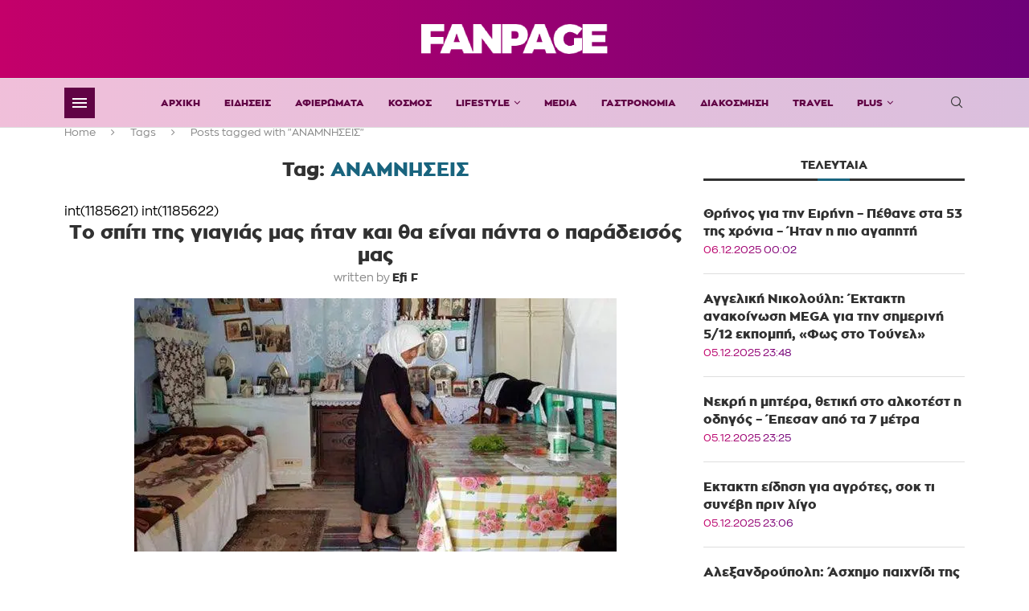

--- FILE ---
content_type: text/html; charset=UTF-8
request_url: https://www.fanpage.gr/tag/%CE%B1%CE%BD%CE%B1%CE%BC%CE%BD%CE%B7%CF%83%CE%B5%CE%B9%CF%83/
body_size: 30012
content:
<!DOCTYPE html>
<html lang="el">
<head>
    <meta charset="UTF-8">
    <meta http-equiv="X-UA-Compatible" content="IE=edge">
    <meta name="viewport" content="width=device-width, initial-scale=1">
    <link rel="profile" href="https://gmpg.org/xfn/11" />
	    <link rel="alternate" type="application/rss+xml" title="Fanpage RSS Feed"
          href="https://www.fanpage.gr/feed/"/>
    <link rel="alternate" type="application/atom+xml" title="Fanpage Atom Feed"
          href="https://www.fanpage.gr/feed/atom/"/>
    <link rel="pingback" href="https://www.fanpage.gr/xmlrpc.php"/>
    <!--[if lt IE 9]>
	<script src="https://cdn.fanpage.gr/assets/themes/fanpage/js/html5.js"></script>
	<![endif]-->
		
    <!-- InMobi Choice. Consent Manager Tag v3.0 (for TCF 2.2) -->
    <script type="text/javascript" async=true>
        (function () {
            var host = window.location.hostname;
            var element = document.createElement('script');
            var firstScript = document.getElementsByTagName('script')[0];
            var url = 'https://cmp.inmobi.com'
                .concat('/choice/', 'SM5TFay8AhLZk', '/', host, '/choice.js?tag_version=V3');
            var uspTries = 0;
            var uspTriesLimit = 3;
            element.async = true;
            element.type = 'text/javascript';
            element.src = url;

            firstScript.parentNode.insertBefore(element, firstScript);

            function makeStub() {
                var TCF_LOCATOR_NAME = '__tcfapiLocator';
                var queue = [];
                var win = window;
                var cmpFrame;

                function addFrame() {
                    var doc = win.document;
                    var otherCMP = !!(win.frames[TCF_LOCATOR_NAME]);

                    if (!otherCMP) {
                        if (doc.body) {
                            var iframe = doc.createElement('iframe');

                            iframe.style.cssText = 'display:none';
                            iframe.name = TCF_LOCATOR_NAME;
                            doc.body.appendChild(iframe);
                        } else {
                            setTimeout(addFrame, 5);
                        }
                    }
                    return !otherCMP;
                }

                function tcfAPIHandler() {
                    var gdprApplies;
                    var args = arguments;

                    if (!args.length) {
                        return queue;
                    } else if (args[0] === 'setGdprApplies') {
                        if (
                            args.length > 3 &&
                            args[2] === 2 &&
                            typeof args[3] === 'boolean'
                        ) {
                            gdprApplies = args[3];
                            if (typeof args[2] === 'function') {
                                args[2]('set', true);
                            }
                        }
                    } else if (args[0] === 'ping') {
                        var retr = {
                            gdprApplies: gdprApplies,
                            cmpLoaded: false,
                            cmpStatus: 'stub'
                        };

                        if (typeof args[2] === 'function') {
                            args[2](retr);
                        }
                    } else {
                        if (args[0] === 'init' && typeof args[3] === 'object') {
                            args[3] = Object.assign(args[3], {tag_version: 'V3'});
                        }
                        queue.push(args);
                    }
                }

                function postMessageEventHandler(event) {
                    var msgIsString = typeof event.data === 'string';
                    var json = {};

                    try {
                        if (msgIsString) {
                            json = JSON.parse(event.data);
                        } else {
                            json = event.data;
                        }
                    } catch (ignore) {
                    }

                    var payload = json.__tcfapiCall;

                    if (payload) {
                        window.__tcfapi(
                            payload.command,
                            payload.version,
                            function (retValue, success) {
                                var returnMsg = {
                                    __tcfapiReturn: {
                                        returnValue: retValue,
                                        success: success,
                                        callId: payload.callId
                                    }
                                };
                                if (msgIsString) {
                                    returnMsg = JSON.stringify(returnMsg);
                                }
                                if (event && event.source && event.source.postMessage) {
                                    event.source.postMessage(returnMsg, '*');
                                }
                            },
                            payload.parameter
                        );
                    }
                }

                while (win) {
                    try {
                        if (win.frames[TCF_LOCATOR_NAME]) {
                            cmpFrame = win;
                            break;
                        }
                    } catch (ignore) {
                    }

                    if (win === window.top) {
                        break;
                    }
                    win = win.parent;
                }
                if (!cmpFrame) {
                    addFrame();
                    win.__tcfapi = tcfAPIHandler;
                    win.addEventListener('message', postMessageEventHandler, false);
                }
            };

            makeStub();

            function makeGppStub() {
                const CMP_ID = 10;
                const SUPPORTED_APIS = [
                    '2:tcfeuv2',
                    '6:uspv1',
                    '7:usnatv1',
                    '8:usca',
                    '9:usvav1',
                    '10:uscov1',
                    '11:usutv1',
                    '12:usctv1'
                ];

                window.__gpp_addFrame = function (n) {
                    if (!window.frames[n]) {
                        if (document.body) {
                            var i = document.createElement("iframe");
                            i.style.cssText = "display:none";
                            i.name = n;
                            document.body.appendChild(i);
                        } else {
                            window.setTimeout(window.__gpp_addFrame, 10, n);
                        }
                    }
                };
                window.__gpp_stub = function () {
                    var b = arguments;
                    __gpp.queue = __gpp.queue || [];
                    __gpp.events = __gpp.events || [];

                    if (!b.length || (b.length == 1 && b[0] == "queue")) {
                        return __gpp.queue;
                    }

                    if (b.length == 1 && b[0] == "events") {
                        return __gpp.events;
                    }

                    var cmd = b[0];
                    var clb = b.length > 1 ? b[1] : null;
                    var par = b.length > 2 ? b[2] : null;
                    if (cmd === "ping") {
                        clb(
                            {
                                gppVersion: "1.1", // must be “Version.Subversion”, current: “1.1”
                                cmpStatus: "stub", // possible values: stub, loading, loaded, error
                                cmpDisplayStatus: "hidden", // possible values: hidden, visible, disabled
                                signalStatus: "not ready", // possible values: not ready, ready
                                supportedAPIs: SUPPORTED_APIS, // list of supported APIs
                                cmpId: CMP_ID, // IAB assigned CMP ID, may be 0 during stub/loading
                                sectionList: [],
                                applicableSections: [-1],
                                gppString: "",
                                parsedSections: {},
                            },
                            true
                        );
                    } else if (cmd === "addEventListener") {
                        if (!("lastId" in __gpp)) {
                            __gpp.lastId = 0;
                        }
                        __gpp.lastId++;
                        var lnr = __gpp.lastId;
                        __gpp.events.push({
                            id: lnr,
                            callback: clb,
                            parameter: par,
                        });
                        clb(
                            {
                                eventName: "listenerRegistered",
                                listenerId: lnr, // Registered ID of the listener
                                data: true, // positive signal
                                pingData: {
                                    gppVersion: "1.1", // must be “Version.Subversion”, current: “1.1”
                                    cmpStatus: "stub", // possible values: stub, loading, loaded, error
                                    cmpDisplayStatus: "hidden", // possible values: hidden, visible, disabled
                                    signalStatus: "not ready", // possible values: not ready, ready
                                    supportedAPIs: SUPPORTED_APIS, // list of supported APIs
                                    cmpId: CMP_ID, // list of supported APIs
                                    sectionList: [],
                                    applicableSections: [-1],
                                    gppString: "",
                                    parsedSections: {},
                                },
                            },
                            true
                        );
                    } else if (cmd === "removeEventListener") {
                        var success = false;
                        for (var i = 0; i < __gpp.events.length; i++) {
                            if (__gpp.events[i].id == par) {
                                __gpp.events.splice(i, 1);
                                success = true;
                                break;
                            }
                        }
                        clb(
                            {
                                eventName: "listenerRemoved",
                                listenerId: par, // Registered ID of the listener
                                data: success, // status info
                                pingData: {
                                    gppVersion: "1.1", // must be “Version.Subversion”, current: “1.1”
                                    cmpStatus: "stub", // possible values: stub, loading, loaded, error
                                    cmpDisplayStatus: "hidden", // possible values: hidden, visible, disabled
                                    signalStatus: "not ready", // possible values: not ready, ready
                                    supportedAPIs: SUPPORTED_APIS, // list of supported APIs
                                    cmpId: CMP_ID, // CMP ID
                                    sectionList: [],
                                    applicableSections: [-1],
                                    gppString: "",
                                    parsedSections: {},
                                },
                            },
                            true
                        );
                    } else if (cmd === "hasSection") {
                        clb(false, true);
                    } else if (cmd === "getSection" || cmd === "getField") {
                        clb(null, true);
                    }
                    //queue all other commands
                    else {
                        __gpp.queue.push([].slice.apply(b));
                    }
                };
                window.__gpp_msghandler = function (event) {
                    var msgIsString = typeof event.data === "string";
                    try {
                        var json = msgIsString ? JSON.parse(event.data) : event.data;
                    } catch (e) {
                        var json = null;
                    }
                    if (typeof json === "object" && json !== null && "__gppCall" in json) {
                        var i = json.__gppCall;
                        window.__gpp(
                            i.command,
                            function (retValue, success) {
                                var returnMsg = {
                                    __gppReturn: {
                                        returnValue: retValue,
                                        success: success,
                                        callId: i.callId,
                                    },
                                };
                                event.source.postMessage(msgIsString ? JSON.stringify(returnMsg) : returnMsg, "*");
                            },
                            "parameter" in i ? i.parameter : null,
                            "version" in i ? i.version : "1.1"
                        );
                    }
                };
                if (!("__gpp" in window) || typeof window.__gpp !== "function") {
                    window.__gpp = window.__gpp_stub;
                    window.addEventListener("message", window.__gpp_msghandler, false);
                    window.__gpp_addFrame("__gppLocator");
                }
            };

            makeGppStub();

            var uspStubFunction = function () {
                var arg = arguments;
                if (typeof window.__uspapi !== uspStubFunction) {
                    setTimeout(function () {
                        if (typeof window.__uspapi !== 'undefined') {
                            window.__uspapi.apply(window.__uspapi, arg);
                        }
                    }, 500);
                }
            };

            var checkIfUspIsReady = function () {
                uspTries++;
                if (window.__uspapi === uspStubFunction && uspTries < uspTriesLimit) {
                    console.warn('USP is not accessible');
                } else {
                    clearInterval(uspInterval);
                }
            };

            if (typeof window.__uspapi === 'undefined') {
                window.__uspapi = uspStubFunction;
                var uspInterval = setInterval(checkIfUspIsReady, 6000);
            }
        })();
    </script>
			<style>.penci-library-modal-btn {margin-left: 5px;background: #33ad67;vertical-align: top;font-size: 0 !important;}.penci-library-modal-btn:before {content: '';width: 16px;height: 16px;background-image: url('https://cdn.fanpage.gr/assets/themes/fanpage/images/penci-icon.png');background-position: center;background-size: contain;background-repeat: no-repeat;}#penci-library-modal .penci-elementor-template-library-template-name {text-align: right;flex: 1 0 0%;}</style>
	<meta name='robots' content='noindex, follow' />

<style>
@font-face {
   src: url('https://www.fanpage.gr/assets/static/fonts/regular.woff2') format('woff2');
   font-family: 'regular';
   font-style: normal;
   font-weight: 400;
   font-display: swap;
}
@font-face {
   src: url('https://www.fanpage.gr/assets/static/fonts/black.woff2') format('woff2');
   font-family: 'blackfont';
   font-style: normal;
   font-weight: 700;
   font-display: swap;
}
</style>

	<!-- This site is optimized with the Yoast SEO plugin v19.6.1 - https://yoast.com/wordpress/plugins/seo/ -->
	<title>ΑΝΑΜΝΗΣΕΙΣ - Fanpage</title>
	<meta property="og:locale" content="el_GR" />
	<meta property="og:type" content="article" />
	<meta property="og:title" content="ΑΝΑΜΝΗΣΕΙΣ - Fanpage" />
	<meta property="og:url" content="https://www.fanpage.gr/tag/αναμνησεισ/" />
	<meta property="og:site_name" content="Fanpage" />
	<script type="application/ld+json" class="yoast-schema-graph">{"@context":"https://schema.org","@graph":[{"@type":"CollectionPage","@id":"https://www.fanpage.gr/tag/%ce%b1%ce%bd%ce%b1%ce%bc%ce%bd%ce%b7%cf%83%ce%b5%ce%b9%cf%83/","url":"https://www.fanpage.gr/tag/%ce%b1%ce%bd%ce%b1%ce%bc%ce%bd%ce%b7%cf%83%ce%b5%ce%b9%cf%83/","name":"ΑΝΑΜΝΗΣΕΙΣ - Fanpage","isPartOf":{"@id":"https://www.fanpage.gr/#website"},"primaryImageOfPage":{"@id":"https://www.fanpage.gr/tag/%ce%b1%ce%bd%ce%b1%ce%bc%ce%bd%ce%b7%cf%83%ce%b5%ce%b9%cf%83/#primaryimage"},"image":{"@id":"https://www.fanpage.gr/tag/%ce%b1%ce%bd%ce%b1%ce%bc%ce%bd%ce%b7%cf%83%ce%b5%ce%b9%cf%83/#primaryimage"},"thumbnailUrl":"https://cdn.fanpage.gr/media/2024/04/20200113_5e1bfbc523b75.webp","breadcrumb":{"@id":"https://www.fanpage.gr/tag/%ce%b1%ce%bd%ce%b1%ce%bc%ce%bd%ce%b7%cf%83%ce%b5%ce%b9%cf%83/#breadcrumb"},"inLanguage":"el"},{"@type":"ImageObject","inLanguage":"el","@id":"https://www.fanpage.gr/tag/%ce%b1%ce%bd%ce%b1%ce%bc%ce%bd%ce%b7%cf%83%ce%b5%ce%b9%cf%83/#primaryimage","url":"https://cdn.fanpage.gr/media/2024/04/20200113_5e1bfbc523b75.webp","contentUrl":"https://cdn.fanpage.gr/media/2024/04/20200113_5e1bfbc523b75.webp","width":600,"height":315},{"@type":"BreadcrumbList","@id":"https://www.fanpage.gr/tag/%ce%b1%ce%bd%ce%b1%ce%bc%ce%bd%ce%b7%cf%83%ce%b5%ce%b9%cf%83/#breadcrumb","itemListElement":[{"@type":"ListItem","position":1,"name":"Home","item":"https://www.fanpage.gr/"},{"@type":"ListItem","position":2,"name":"ΑΝΑΜΝΗΣΕΙΣ"}]},{"@type":"WebSite","@id":"https://www.fanpage.gr/#website","url":"https://www.fanpage.gr/","name":"Fanpage","description":"Ενημέρωση και ψυχαγωγία όλο το 24ωρο. ΕΠΙΚΑΙΡΟΤΗΤΑ - ΨΥΧΑΓΩΓΙΑ - VIDEOS - ΥΓΕΙΑ - ΦΑΓΗΤΟ","potentialAction":[{"@type":"SearchAction","target":{"@type":"EntryPoint","urlTemplate":"https://www.fanpage.gr/?s={search_term_string}"},"query-input":"required name=search_term_string"}],"inLanguage":"el"}]}</script>
	<!-- / Yoast SEO plugin. -->


<style id='global-styles-inline-css' type='text/css'>
body{--wp--preset--color--black: #000000;--wp--preset--color--cyan-bluish-gray: #abb8c3;--wp--preset--color--white: #ffffff;--wp--preset--color--pale-pink: #f78da7;--wp--preset--color--vivid-red: #cf2e2e;--wp--preset--color--luminous-vivid-orange: #ff6900;--wp--preset--color--luminous-vivid-amber: #fcb900;--wp--preset--color--light-green-cyan: #7bdcb5;--wp--preset--color--vivid-green-cyan: #00d084;--wp--preset--color--pale-cyan-blue: #8ed1fc;--wp--preset--color--vivid-cyan-blue: #0693e3;--wp--preset--color--vivid-purple: #9b51e0;--wp--preset--gradient--vivid-cyan-blue-to-vivid-purple: linear-gradient(135deg,rgba(6,147,227,1) 0%,rgb(155,81,224) 100%);--wp--preset--gradient--light-green-cyan-to-vivid-green-cyan: linear-gradient(135deg,rgb(122,220,180) 0%,rgb(0,208,130) 100%);--wp--preset--gradient--luminous-vivid-amber-to-luminous-vivid-orange: linear-gradient(135deg,rgba(252,185,0,1) 0%,rgba(255,105,0,1) 100%);--wp--preset--gradient--luminous-vivid-orange-to-vivid-red: linear-gradient(135deg,rgba(255,105,0,1) 0%,rgb(207,46,46) 100%);--wp--preset--gradient--very-light-gray-to-cyan-bluish-gray: linear-gradient(135deg,rgb(238,238,238) 0%,rgb(169,184,195) 100%);--wp--preset--gradient--cool-to-warm-spectrum: linear-gradient(135deg,rgb(74,234,220) 0%,rgb(151,120,209) 20%,rgb(207,42,186) 40%,rgb(238,44,130) 60%,rgb(251,105,98) 80%,rgb(254,248,76) 100%);--wp--preset--gradient--blush-light-purple: linear-gradient(135deg,rgb(255,206,236) 0%,rgb(152,150,240) 100%);--wp--preset--gradient--blush-bordeaux: linear-gradient(135deg,rgb(254,205,165) 0%,rgb(254,45,45) 50%,rgb(107,0,62) 100%);--wp--preset--gradient--luminous-dusk: linear-gradient(135deg,rgb(255,203,112) 0%,rgb(199,81,192) 50%,rgb(65,88,208) 100%);--wp--preset--gradient--pale-ocean: linear-gradient(135deg,rgb(255,245,203) 0%,rgb(182,227,212) 50%,rgb(51,167,181) 100%);--wp--preset--gradient--electric-grass: linear-gradient(135deg,rgb(202,248,128) 0%,rgb(113,206,126) 100%);--wp--preset--gradient--midnight: linear-gradient(135deg,rgb(2,3,129) 0%,rgb(40,116,252) 100%);--wp--preset--duotone--dark-grayscale: url('#wp-duotone-dark-grayscale');--wp--preset--duotone--grayscale: url('#wp-duotone-grayscale');--wp--preset--duotone--purple-yellow: url('#wp-duotone-purple-yellow');--wp--preset--duotone--blue-red: url('#wp-duotone-blue-red');--wp--preset--duotone--midnight: url('#wp-duotone-midnight');--wp--preset--duotone--magenta-yellow: url('#wp-duotone-magenta-yellow');--wp--preset--duotone--purple-green: url('#wp-duotone-purple-green');--wp--preset--duotone--blue-orange: url('#wp-duotone-blue-orange');--wp--preset--font-size--small: 12px;--wp--preset--font-size--medium: 20px;--wp--preset--font-size--large: 32px;--wp--preset--font-size--x-large: 42px;--wp--preset--font-size--normal: 14px;--wp--preset--font-size--huge: 42px;}.has-black-color{color: var(--wp--preset--color--black) !important;}.has-cyan-bluish-gray-color{color: var(--wp--preset--color--cyan-bluish-gray) !important;}.has-white-color{color: var(--wp--preset--color--white) !important;}.has-pale-pink-color{color: var(--wp--preset--color--pale-pink) !important;}.has-vivid-red-color{color: var(--wp--preset--color--vivid-red) !important;}.has-luminous-vivid-orange-color{color: var(--wp--preset--color--luminous-vivid-orange) !important;}.has-luminous-vivid-amber-color{color: var(--wp--preset--color--luminous-vivid-amber) !important;}.has-light-green-cyan-color{color: var(--wp--preset--color--light-green-cyan) !important;}.has-vivid-green-cyan-color{color: var(--wp--preset--color--vivid-green-cyan) !important;}.has-pale-cyan-blue-color{color: var(--wp--preset--color--pale-cyan-blue) !important;}.has-vivid-cyan-blue-color{color: var(--wp--preset--color--vivid-cyan-blue) !important;}.has-vivid-purple-color{color: var(--wp--preset--color--vivid-purple) !important;}.has-black-background-color{background-color: var(--wp--preset--color--black) !important;}.has-cyan-bluish-gray-background-color{background-color: var(--wp--preset--color--cyan-bluish-gray) !important;}.has-white-background-color{background-color: var(--wp--preset--color--white) !important;}.has-pale-pink-background-color{background-color: var(--wp--preset--color--pale-pink) !important;}.has-vivid-red-background-color{background-color: var(--wp--preset--color--vivid-red) !important;}.has-luminous-vivid-orange-background-color{background-color: var(--wp--preset--color--luminous-vivid-orange) !important;}.has-luminous-vivid-amber-background-color{background-color: var(--wp--preset--color--luminous-vivid-amber) !important;}.has-light-green-cyan-background-color{background-color: var(--wp--preset--color--light-green-cyan) !important;}.has-vivid-green-cyan-background-color{background-color: var(--wp--preset--color--vivid-green-cyan) !important;}.has-pale-cyan-blue-background-color{background-color: var(--wp--preset--color--pale-cyan-blue) !important;}.has-vivid-cyan-blue-background-color{background-color: var(--wp--preset--color--vivid-cyan-blue) !important;}.has-vivid-purple-background-color{background-color: var(--wp--preset--color--vivid-purple) !important;}.has-black-border-color{border-color: var(--wp--preset--color--black) !important;}.has-cyan-bluish-gray-border-color{border-color: var(--wp--preset--color--cyan-bluish-gray) !important;}.has-white-border-color{border-color: var(--wp--preset--color--white) !important;}.has-pale-pink-border-color{border-color: var(--wp--preset--color--pale-pink) !important;}.has-vivid-red-border-color{border-color: var(--wp--preset--color--vivid-red) !important;}.has-luminous-vivid-orange-border-color{border-color: var(--wp--preset--color--luminous-vivid-orange) !important;}.has-luminous-vivid-amber-border-color{border-color: var(--wp--preset--color--luminous-vivid-amber) !important;}.has-light-green-cyan-border-color{border-color: var(--wp--preset--color--light-green-cyan) !important;}.has-vivid-green-cyan-border-color{border-color: var(--wp--preset--color--vivid-green-cyan) !important;}.has-pale-cyan-blue-border-color{border-color: var(--wp--preset--color--pale-cyan-blue) !important;}.has-vivid-cyan-blue-border-color{border-color: var(--wp--preset--color--vivid-cyan-blue) !important;}.has-vivid-purple-border-color{border-color: var(--wp--preset--color--vivid-purple) !important;}.has-vivid-cyan-blue-to-vivid-purple-gradient-background{background: var(--wp--preset--gradient--vivid-cyan-blue-to-vivid-purple) !important;}.has-light-green-cyan-to-vivid-green-cyan-gradient-background{background: var(--wp--preset--gradient--light-green-cyan-to-vivid-green-cyan) !important;}.has-luminous-vivid-amber-to-luminous-vivid-orange-gradient-background{background: var(--wp--preset--gradient--luminous-vivid-amber-to-luminous-vivid-orange) !important;}.has-luminous-vivid-orange-to-vivid-red-gradient-background{background: var(--wp--preset--gradient--luminous-vivid-orange-to-vivid-red) !important;}.has-very-light-gray-to-cyan-bluish-gray-gradient-background{background: var(--wp--preset--gradient--very-light-gray-to-cyan-bluish-gray) !important;}.has-cool-to-warm-spectrum-gradient-background{background: var(--wp--preset--gradient--cool-to-warm-spectrum) !important;}.has-blush-light-purple-gradient-background{background: var(--wp--preset--gradient--blush-light-purple) !important;}.has-blush-bordeaux-gradient-background{background: var(--wp--preset--gradient--blush-bordeaux) !important;}.has-luminous-dusk-gradient-background{background: var(--wp--preset--gradient--luminous-dusk) !important;}.has-pale-ocean-gradient-background{background: var(--wp--preset--gradient--pale-ocean) !important;}.has-electric-grass-gradient-background{background: var(--wp--preset--gradient--electric-grass) !important;}.has-midnight-gradient-background{background: var(--wp--preset--gradient--midnight) !important;}.has-small-font-size{font-size: var(--wp--preset--font-size--small) !important;}.has-medium-font-size{font-size: var(--wp--preset--font-size--medium) !important;}.has-large-font-size{font-size: var(--wp--preset--font-size--large) !important;}.has-x-large-font-size{font-size: var(--wp--preset--font-size--x-large) !important;}
</style>
<link rel='stylesheet' id='penci-main-style-css'  href='https://cdn.fanpage.gr/assets/themes/fanpage/main.css' type='text/css' media='all' />
<link rel='stylesheet' id='penci-font-awesomeold-css'  href='https://cdn.fanpage.gr/assets/themes/fanpage/css/font-awesome.4.7.0.swap.min.css' type='text/css' media='all' />
<link rel='stylesheet' id='penci_icon-css'  href='https://cdn.fanpage.gr/assets/themes/fanpage/css/penci-icon.css' type='text/css' media='all' />
<link rel='stylesheet' id='penci_style-css'  href='https://cdn.fanpage.gr/assets/themes/fanpagegr/style.css' type='text/css' media='all' />
<link rel='stylesheet' id='penci_social_counter-css'  href='https://cdn.fanpage.gr/assets/themes/fanpage/css/social-counter.css' type='text/css' media='all' />
<link rel='stylesheet' id='elementor-icons-css'  href='https://cdn.fanpage.gr/assets/addons/elementor/assets/lib/eicons/css/elementor-icons.min.css' type='text/css' media='all' />
<link rel='stylesheet' id='elementor-frontend-css'  href='https://cdn.fanpage.gr/assets/addons/elementor/assets/css/frontend-lite.min.css' type='text/css' media='all' />
<link rel='stylesheet' id='elementor-post-1045704-css'  href='https://cdn.fanpage.gr/media/elementor/css/post-1045704.css' type='text/css' media='all' />
<link rel='stylesheet' id='elementor-global-css'  href='https://cdn.fanpage.gr/media/elementor/css/global.css' type='text/css' media='all' />
<link rel='stylesheet' id='penci-soledad-parent-style-css'  href='https://cdn.fanpage.gr/assets/themes/fanpage/style.css' type='text/css' media='all' />
<script type='text/javascript' src='https://www.fanpage.gr/wp-includes/js/jquery/jquery.min.js' id='jquery-core-js'></script>
<script type='text/javascript' src='https://www.fanpage.gr/wp-includes/js/jquery/jquery-migrate.min.js' id='jquery-migrate-js'></script>

<style id="penci-custom-style" type="text/css">body{ --pcbg-cl: #fff; --pctext-cl: #313131; --pcborder-cl: #dedede; --pcheading-cl: #313131; --pcmeta-cl: #888888; --pcaccent-cl: #6eb48c; --pcbody-font: 'PT Serif', serif; --pchead-font: 'Raleway', sans-serif; --pchead-wei: bold; --pcava_bdr:10px; } .single.penci-body-single-style-5 #header, .single.penci-body-single-style-6 #header, .single.penci-body-single-style-10 #header, .single.penci-body-single-style-5 .pc-wrapbuilder-header, .single.penci-body-single-style-6 .pc-wrapbuilder-header, .single.penci-body-single-style-10 .pc-wrapbuilder-header { --pchd-mg: 40px; } .fluid-width-video-wrapper > div { position: absolute; left: 0; right: 0; top: 0; width: 100%; height: 100%; } .yt-video-place { position: relative; text-align: center; } .yt-video-place.embed-responsive .start-video { display: block; top: 0; left: 0; bottom: 0; right: 0; position: absolute; transform: none; } .yt-video-place.embed-responsive .start-video img { margin: 0; padding: 0; top: 50%; display: inline-block; position: absolute; left: 50%; transform: translate(-50%, -50%); width: 68px; height: auto; } .mfp-bg { top: 0; left: 0; width: 100%; height: 100%; z-index: 9999999; overflow: hidden; position: fixed; background: #0b0b0b; opacity: .8; filter: alpha(opacity=80) } .mfp-wrap { top: 0; left: 0; width: 100%; height: 100%; z-index: 9999999; position: fixed; outline: none !important; -webkit-backface-visibility: hidden } body{--pcctain: 1120px} body { --pchead-font: 'blackfont'; } body { --pcbody-font: 'regular'; } p{ line-height: 1.8; } .header-slogan .header-slogan-text{ font-family: -apple-system, system-ui, BlinkMacSystemFont, "Segoe UI", Helvetica, Arial, sans-serif, "Apple Color Emoji", "Segoe UI Emoji", "Segoe UI Symbol"; } #navigation .menu > li > a, #navigation ul.menu ul.sub-menu li > a, .navigation ul.menu ul.sub-menu li > a, .penci-menu-hbg .menu li a, #sidebar-nav .menu li a { font-family: 'blackfont'; font-weight: normal; } .penci-hide-tagupdated{ display: none !important; } body, .widget ul li a{ font-size: 16px; } .widget ul li, .post-entry, p, .post-entry p { font-size: 16px; line-height: 1.8; } .archive-box span, .archive-box h1{ text-transform: none; } .featured-area .penci-image-holder, .featured-area .penci-slider4-overlay, .featured-area .penci-slide-overlay .overlay-link, .featured-style-29 .featured-slider-overlay, .penci-slider38-overlay{ border-radius: ; -webkit-border-radius: ; } .penci-featured-content-right:before{ border-top-right-radius: ; border-bottom-right-radius: ; } .penci-flat-overlay .penci-slide-overlay .penci-mag-featured-content:before{ border-bottom-left-radius: ; border-bottom-right-radius: ; } .container-single .post-image{ border-radius: ; -webkit-border-radius: ; } .penci-mega-thumbnail .penci-image-holder{ border-radius: ; -webkit-border-radius: ; } #logo a { max-width:400px; width: 100%; } @media only screen and (max-width: 960px) and (min-width: 768px){ #logo img{ max-width: 100%; } } .wp-caption p.wp-caption-text, .penci-featured-caption { position: static; background: none; padding: 11px 0 0; color: #888; } .wp-caption:hover p.wp-caption-text, .post-image:hover .penci-featured-caption{ opacity: 1; transform: none; -webkit-transform: none; } body{ --pcaccent-cl: #19647e; } .penci-menuhbg-toggle:hover .lines-button:after, .penci-menuhbg-toggle:hover .penci-lines:before, .penci-menuhbg-toggle:hover .penci-lines:after,.tags-share-box.tags-share-box-s2 .post-share-plike,.penci-video_playlist .penci-playlist-title,.pencisc-column-2.penci-video_playlist .penci-video-nav .playlist-panel-item, .pencisc-column-1.penci-video_playlist .penci-video-nav .playlist-panel-item,.penci-video_playlist .penci-custom-scroll::-webkit-scrollbar-thumb, .pencisc-button, .post-entry .pencisc-button, .penci-dropcap-box, .penci-dropcap-circle, .penci-login-register input[type="submit"]:hover, .penci-ld .penci-ldin:before, .penci-ldspinner > div{ background: #19647e; } a, .post-entry .penci-portfolio-filter ul li a:hover, .penci-portfolio-filter ul li a:hover, .penci-portfolio-filter ul li.active a, .post-entry .penci-portfolio-filter ul li.active a, .penci-countdown .countdown-amount, .archive-box h1, .post-entry a, .container.penci-breadcrumb span a:hover,.container.penci-breadcrumb a:hover, .post-entry blockquote:before, .post-entry blockquote cite, .post-entry blockquote .author, .wpb_text_column blockquote:before, .wpb_text_column blockquote cite, .wpb_text_column blockquote .author, .penci-pagination a:hover, ul.penci-topbar-menu > li a:hover, div.penci-topbar-menu > ul > li a:hover, .penci-recipe-heading a.penci-recipe-print,.penci-review-metas .penci-review-btnbuy, .main-nav-social a:hover, .widget-social .remove-circle a:hover i, .penci-recipe-index .cat > a.penci-cat-name, #bbpress-forums li.bbp-body ul.forum li.bbp-forum-info a:hover, #bbpress-forums li.bbp-body ul.topic li.bbp-topic-title a:hover, #bbpress-forums li.bbp-body ul.forum li.bbp-forum-info .bbp-forum-content a, #bbpress-forums li.bbp-body ul.topic p.bbp-topic-meta a, #bbpress-forums .bbp-breadcrumb a:hover, #bbpress-forums .bbp-forum-freshness a:hover, #bbpress-forums .bbp-topic-freshness a:hover, #buddypress ul.item-list li div.item-title a, #buddypress ul.item-list li h4 a, #buddypress .activity-header a:first-child, #buddypress .comment-meta a:first-child, #buddypress .acomment-meta a:first-child, div.bbp-template-notice a:hover, .penci-menu-hbg .menu li a .indicator:hover, .penci-menu-hbg .menu li a:hover, #sidebar-nav .menu li a:hover, .penci-rlt-popup .rltpopup-meta .rltpopup-title:hover, .penci-video_playlist .penci-video-playlist-item .penci-video-title:hover, .penci_list_shortcode li:before, .penci-dropcap-box-outline, .penci-dropcap-circle-outline, .penci-dropcap-regular, .penci-dropcap-bold{ color: #19647e; } .penci-home-popular-post ul.slick-dots li button:hover, .penci-home-popular-post ul.slick-dots li.slick-active button, .post-entry blockquote .author span:after, .error-image:after, .error-404 .go-back-home a:after, .penci-header-signup-form, .woocommerce span.onsale, .woocommerce #respond input#submit:hover, .woocommerce a.button:hover, .woocommerce button.button:hover, .woocommerce input.button:hover, .woocommerce nav.woocommerce-pagination ul li span.current, .woocommerce div.product .entry-summary div[itemprop="description"]:before, .woocommerce div.product .entry-summary div[itemprop="description"] blockquote .author span:after, .woocommerce div.product .woocommerce-tabs #tab-description blockquote .author span:after, .woocommerce #respond input#submit.alt:hover, .woocommerce a.button.alt:hover, .woocommerce button.button.alt:hover, .woocommerce input.button.alt:hover, .pcheader-icon.shoping-cart-icon > a > span, #penci-demobar .buy-button, #penci-demobar .buy-button:hover, .penci-recipe-heading a.penci-recipe-print:hover,.penci-review-metas .penci-review-btnbuy:hover, .penci-review-process span, .penci-review-score-total, #navigation.menu-style-2 ul.menu ul.sub-menu:before, #navigation.menu-style-2 .menu ul ul.sub-menu:before, .penci-go-to-top-floating, .post-entry.blockquote-style-2 blockquote:before, #bbpress-forums #bbp-search-form .button, #bbpress-forums #bbp-search-form .button:hover, .wrapper-boxed .bbp-pagination-links span.current, #bbpress-forums #bbp_reply_submit:hover, #bbpress-forums #bbp_topic_submit:hover,#main .bbp-login-form .bbp-submit-wrapper button[type="submit"]:hover, #buddypress .dir-search input[type=submit], #buddypress .groups-members-search input[type=submit], #buddypress button:hover, #buddypress a.button:hover, #buddypress a.button:focus, #buddypress input[type=button]:hover, #buddypress input[type=reset]:hover, #buddypress ul.button-nav li a:hover, #buddypress ul.button-nav li.current a, #buddypress div.generic-button a:hover, #buddypress .comment-reply-link:hover, #buddypress input[type=submit]:hover, #buddypress div.pagination .pagination-links .current, #buddypress div.item-list-tabs ul li.selected a, #buddypress div.item-list-tabs ul li.current a, #buddypress div.item-list-tabs ul li a:hover, #buddypress table.notifications thead tr, #buddypress table.notifications-settings thead tr, #buddypress table.profile-settings thead tr, #buddypress table.profile-fields thead tr, #buddypress table.wp-profile-fields thead tr, #buddypress table.messages-notices thead tr, #buddypress table.forum thead tr, #buddypress input[type=submit] { background-color: #19647e; } .penci-pagination ul.page-numbers li span.current, #comments_pagination span { color: #fff; background: #19647e; border-color: #19647e; } .footer-instagram h4.footer-instagram-title > span:before, .woocommerce nav.woocommerce-pagination ul li span.current, .penci-pagination.penci-ajax-more a.penci-ajax-more-button:hover, .penci-recipe-heading a.penci-recipe-print:hover,.penci-review-metas .penci-review-btnbuy:hover, .home-featured-cat-content.style-14 .magcat-padding:before, .wrapper-boxed .bbp-pagination-links span.current, #buddypress .dir-search input[type=submit], #buddypress .groups-members-search input[type=submit], #buddypress button:hover, #buddypress a.button:hover, #buddypress a.button:focus, #buddypress input[type=button]:hover, #buddypress input[type=reset]:hover, #buddypress ul.button-nav li a:hover, #buddypress ul.button-nav li.current a, #buddypress div.generic-button a:hover, #buddypress .comment-reply-link:hover, #buddypress input[type=submit]:hover, #buddypress div.pagination .pagination-links .current, #buddypress input[type=submit], form.pc-searchform.penci-hbg-search-form input.search-input:hover, form.pc-searchform.penci-hbg-search-form input.search-input:focus, .penci-dropcap-box-outline, .penci-dropcap-circle-outline { border-color: #19647e; } .woocommerce .woocommerce-error, .woocommerce .woocommerce-info, .woocommerce .woocommerce-message { border-top-color: #19647e; } .penci-slider ol.penci-control-nav li a.penci-active, .penci-slider ol.penci-control-nav li a:hover, .penci-related-carousel .owl-dot.active span, .penci-owl-carousel-slider .owl-dot.active span{ border-color: #19647e; background-color: #19647e; } .woocommerce .woocommerce-message:before, .woocommerce form.checkout table.shop_table .order-total .amount, .woocommerce ul.products li.product .price ins, .woocommerce ul.products li.product .price, .woocommerce div.product p.price ins, .woocommerce div.product span.price ins, .woocommerce div.product p.price, .woocommerce div.product .entry-summary div[itemprop="description"] blockquote:before, .woocommerce div.product .woocommerce-tabs #tab-description blockquote:before, .woocommerce div.product .entry-summary div[itemprop="description"] blockquote cite, .woocommerce div.product .entry-summary div[itemprop="description"] blockquote .author, .woocommerce div.product .woocommerce-tabs #tab-description blockquote cite, .woocommerce div.product .woocommerce-tabs #tab-description blockquote .author, .woocommerce div.product .product_meta > span a:hover, .woocommerce div.product .woocommerce-tabs ul.tabs li.active, .woocommerce ul.cart_list li .amount, .woocommerce ul.product_list_widget li .amount, .woocommerce table.shop_table td.product-name a:hover, .woocommerce table.shop_table td.product-price span, .woocommerce table.shop_table td.product-subtotal span, .woocommerce-cart .cart-collaterals .cart_totals table td .amount, .woocommerce .woocommerce-info:before, .woocommerce div.product span.price, .penci-container-inside.penci-breadcrumb span a:hover,.penci-container-inside.penci-breadcrumb a:hover { color: #19647e; } .standard-content .penci-more-link.penci-more-link-button a.more-link, .penci-readmore-btn.penci-btn-make-button a, .penci-featured-cat-seemore.penci-btn-make-button a{ background-color: #19647e; color: #fff; } .penci-vernav-toggle:before{ border-top-color: #19647e; color: #fff; } .penci-top-bar, .penci-topbar-trending .penci-owl-carousel .owl-item, ul.penci-topbar-menu ul.sub-menu, div.penci-topbar-menu > ul ul.sub-menu, .pctopbar-login-btn .pclogin-sub{ background-color: #c4c4c4; } .headline-title.nticker-style-3:after{ border-color: #c4c4c4; } #penci-login-popup:before{ opacity: ; } .penci-header-signup-form { padding-top: px; padding-bottom: px; } .penci-slide-overlay .overlay-link, .penci-slider38-overlay, .penci-flat-overlay .penci-slide-overlay .penci-mag-featured-content:before { opacity: ; } .penci-item-mag:hover .penci-slide-overlay .overlay-link, .featured-style-38 .item:hover .penci-slider38-overlay, .penci-flat-overlay .penci-item-mag:hover .penci-slide-overlay .penci-mag-featured-content:before { opacity: ; } .penci-featured-content .featured-slider-overlay { opacity: ; } .featured-style-29 .featured-slider-overlay { opacity: ; } .penci-grid li.typography-style .overlay-typography { opacity: ; } .penci-grid li.typography-style:hover .overlay-typography { opacity: ; } #footer-copyright * { font-size: 12px; } #footer-copyright * { font-style: normal; } .container-single .single-post-title { text-transform: none; } @media only screen and (min-width: 769px){ .container-single .single-post-title { font-size: 37px; } } .post-entry blockquote:before, .wpb_text_column blockquote:before, .woocommerce .page-description blockquote:before, .woocommerce div.product .entry-summary div[itemprop="description"] blockquote:before, .woocommerce div.product .woocommerce-tabs #tab-description blockquote:before, .woocommerce-product-details__short-description blockquote:before, .format-post-box .post-format-icon i.fa-quote-left:before { font-family: 'FontAwesome'; content: '\f10d'; font-size: 30px; left: 2px; top: 0px; font-weight: normal; } .penci-fawesome-ver5 .post-entry blockquote:before, .penci-fawesome-ver5 .wpb_text_column blockquote:before, .penci-fawesome-ver5 .woocommerce .page-description blockquote:before, .penci-fawesome-ver5 .woocommerce div.product .entry-summary div[itemprop="description"] blockquote:before, .penci-fawesome-ver5 .woocommerce div.product .woocommerce-tabs #tab-description blockquote:before, .penci-fawesome-ver5 .woocommerce-product-details__short-description blockquote:before, .penci-fawesome-ver5 .format-post-box .post-format-icon i.fa-quote-left:before{ font-family: 'Font Awesome 5 Free'; font-weight: 900; } .post-related .item-related h3 a{ font-size: 16px; } .penci-single-style-6 .single-breadcrumb, .penci-single-style-5 .single-breadcrumb, .penci-single-style-4 .single-breadcrumb, .penci-single-style-3 .single-breadcrumb, .penci-single-style-9 .single-breadcrumb, .penci-single-style-7 .single-breadcrumb{ text-align: left; } .container-single .header-standard, .container-single .post-box-meta-single { text-align: left; } .rtl .container-single .header-standard,.rtl .container-single .post-box-meta-single { text-align: right; } .container-single .item-related h3 a { text-transform: none; } .home-featured-cat-content .mag-photo .mag-overlay-photo { opacity: ; } .home-featured-cat-content .mag-photo:hover .mag-overlay-photo { opacity: ; } .inner-item-portfolio:hover .penci-portfolio-thumbnail a:after { opacity: ; } .penci-menuhbg-toggle { width: 18px; } .penci-menuhbg-toggle .penci-menuhbg-inner { height: 18px; } .penci-menuhbg-toggle .penci-lines, .penci-menuhbg-wapper{ width: 18px; } .penci-menuhbg-toggle .lines-button{ top: 8px; } .penci-menuhbg-toggle .penci-lines:before{ top: 5px; } .penci-menuhbg-toggle .penci-lines:after{ top: -5px; } .penci-menuhbg-toggle:hover .lines-button:after, .penci-menuhbg-toggle:hover .penci-lines:before, .penci-menuhbg-toggle:hover .penci-lines:after{ transform: translateX(28px); } .penci-menuhbg-toggle .lines-button.penci-hover-effect{ left: -28px; } .penci-menu-hbg-inner .penci-hbg_sitetitle{ font-size: 18px; } .penci-menu-hbg-inner .penci-hbg_desc{ font-size: 14px; } .penci-menu-hbg{ width: 330px; }.penci-menu-hbg.penci-menu-hbg-left{ transform: translateX(-330px); -webkit-transform: translateX(-330px); -moz-transform: translateX(-330px); }.penci-menu-hbg.penci-menu-hbg-right{ transform: translateX(330px); -webkit-transform: translateX(330px); -moz-transform: translateX(330px); }.penci-menuhbg-open .penci-menu-hbg.penci-menu-hbg-left, .penci-vernav-poleft.penci-menuhbg-open .penci-vernav-toggle{ left: 330px; }@media only screen and (min-width: 961px) { .penci-vernav-enable.penci-vernav-poleft .wrapper-boxed, .penci-vernav-enable.penci-vernav-poleft .pencipdc_podcast.pencipdc_dock_player{ padding-left: 330px; } .penci-vernav-enable.penci-vernav-poright .wrapper-boxed, .penci-vernav-enable.penci-vernav-poright .pencipdc_podcast.pencipdc_dock_player{ padding-right: 330px; } .penci-vernav-enable .is-sticky #navigation{ width: calc(100% - 330px); } }@media only screen and (min-width: 961px) { .penci-vernav-enable .penci_is_nosidebar .wp-block-image.alignfull, .penci-vernav-enable .penci_is_nosidebar .wp-block-cover-image.alignfull, .penci-vernav-enable .penci_is_nosidebar .wp-block-cover.alignfull, .penci-vernav-enable .penci_is_nosidebar .wp-block-gallery.alignfull, .penci-vernav-enable .penci_is_nosidebar .alignfull{ margin-left: calc(50% - 50vw + 165px); width: calc(100vw - 330px); } }.penci-vernav-poright.penci-menuhbg-open .penci-vernav-toggle{ right: 330px; }@media only screen and (min-width: 961px) { .penci-vernav-enable.penci-vernav-poleft .penci-rltpopup-left{ left: 330px; } }@media only screen and (min-width: 961px) { .penci-vernav-enable.penci-vernav-poright .penci-rltpopup-right{ right: 330px; } }@media only screen and (max-width: 1500px) and (min-width: 961px) { .penci-vernav-enable .container { max-width: 100%; max-width: calc(100% - 30px); } .penci-vernav-enable .container.home-featured-boxes{ display: block; } .penci-vernav-enable .container.home-featured-boxes:before, .penci-vernav-enable .container.home-featured-boxes:after{ content: ""; display: table; clear: both; } } body { --lg--linear-start: #c4006a; --lg--linear-end: #6e0079; --lg--linear-middle-start: rgb(196 0 106 / 25%); --lg--linear-middle-end: rgb(110 0 121 / 25%); --lg--linear-light-start: rgb(196 0 106 / 12.5%); --lg--linear-light-end: rgb(110 0 121 / 12.5%); } .cat > a.penci-cat-name { font-size: 14px; line-height: 21px; margin-bottom: 0px; vertical-align: initial; } .penci-desktop-midbar{ background: linear-gradient(90deg,var(--lg--linear-start ),var(--lg--linear-end)); } .penci-desktop-topbar, .penci-desktop-midbar, .penci-desktop-bottombar, .penci-desktop-topblock, .penci-desktop-bottomblock{ background-color: initial; } .penci-standard-cat { /*display: inline-block; */ margin-bottom: 0px; overflow: initial; } .post-tags { font-size: 14px; line-height: 21px; display: inline-block; margin-top: 0px; } .cat, .post-tags, .cat > a.penci-cat-name{ font-family: var(--pchead-font); background: linear-gradient(90deg,var(--lg--linear-start ),var(--lg--linear-end)); -webkit-background-clip: text; -webkit-text-fill-color: transparent; } .post-tags a:before{ content: '⚡'; margin-right: -3px; margin-left: 2px; } body { color: #000; } .header-standard h2, .header-standard .post-title, .header-standard h2 { color: #000; } .bellow-image.header-standard.header-classic.single-header{ border-bottom: 1px solid #66391a; padding: 5px; } .tags-share-box.center-box{ background: linear-gradient(90deg,var(--lg--linear-light-start ),var(--lg--linear-light-end)); text-align: left; padding: 5px; } .penci-desktop-bottombar { background: linear-gradient(90deg,var(--lg--linear-middle-start ),var(--lg--linear-middle-end)); } .penci-sticky-mid{ background: linear-gradient(270deg,var(--lg--linear-start ),var(--lg--linear-end)); } .at-resp-share-element a.at-share-btn { margin-bottom: 0px; } .penci_navbar_mobile{ background: linear-gradient(90deg,var(--lg--linear-start ),var(--lg--linear-end)); } .penci_recent-posts-sc ul.side-newsfeed li { border-bottom: 3px solid; border-image: linear-gradient(90deg,var(--lg--linear-start ),var(--lg--linear-end)); border-image-slice: 1; } .penci-single-style-10 .penci-single-s10-content, .container.penci_sidebar #main{ padding-right: 20px; } .lg-bg-linear { background: linear-gradient(90deg,var(--lg--linear-start ),var(--lg--linear-end)); } .lg-bg-middle-linear { background: linear-gradient(90deg,var(--lg--linear-middle-start ),var(--lg--linear-middle-end)); } .lg-bg-light-linear { background: linear-gradient(90deg,var(--lg--linear-light-start ),var(--lg--linear-light-end)); } .lg-related-posts { padding: 10px; background: linear-gradient(to bottom, #ffffff 0, rgb(196 0 106 / 12.5%) 30%, rgb(196 0 106 / 12.5%) 50%, rgb(153 0 114 / 6%),rgb(110 0 121 / 12.5%) 80%, rgb(255 255 255 / 100%) 100%); } .follow-google-news-box{ display: -webkit-box; display: -ms-flexbox; display: flex; -webkit-box-align: center; -ms-flex-align: center; align-items: center; padding: 10px; font-family: 'blackfont'; background: linear-gradient(90deg,rgb(38 151 242),rgb(235 72 58)); color: white; margin-top: 5px; background-image: linear-gradient(to right, #4889f4, #eb483a , #24a769, #ffc519); color: #ffffff; text-shadow: 0 0 3px #000000; } .item-related h3 a{ text-transform: initial; } .lg-related-posts .post-title-box { padding: 15px; } .lg-related-posts .post-title-box h4.post-box-title { color: #fff; } .penci-posts-related-grid{ padding: 0; } @media only screen and (max-width: 479px){ .penci-related-grid-display .item-related { width: 50%; float: left; } .post-image{ margin-left: -5%; width: 110%; width: calc(100% + 40px); margin-left: calc(-20px); } .at-svc-messenger .at-label, .at-svc-twitter .at-label { display: none; } .penci-header-signup-form h4.header-signup-form, .header-standard h2, .header-standard .post-title, .header-standard h2 a, .penci-page-header h1{ font-size:26px; } } a.penci-cat-name::before { width: 10px; display: inline-block; height: 10px; content: ' '; /* border: 2px solid red; */ background-color: gray; margin-right: 3px; margin-left: 7px; /* margin-top: 9px; */ background: linear-gradient(90deg,var(--lg--linear-start ),var(--lg--linear-end)); } .header-standard.header-classic{ margin: 0 0 15px 0; } .container-single .single-post-title{ margin-bottom: 10px; line-height:1.3; padding-right:5%; } .header-standard .author-post span a{ font-family: 'blackfont'; } .item-related > a { margin-bottom: 0 ; } .item-related{ text-align: initial; } .feat-meta span > time, span.side-item-meta > time, span.date > time{ background: linear-gradient(90deg,var(--lg--linear-start ),var(--lg--linear-end)); -webkit-background-clip: text; -webkit-text-fill-color: transparent;; } #penci-post-entry-inner a { background: linear-gradient(90deg,var(--lg--linear-start ),var(--lg--linear-end)); -webkit-background-clip: text; -webkit-text-fill-color: transparent; /* font-weight: 700; */ font-family: 'blackfont'; } .widget ul li, .post-entry, p, .post-entry p { font-size: 18px; } .post-image img{ width:100%; } .elementor-1037433 .elementor-element.elementor-element-6a00088, .elementor-1037433 .elementor-element.elementor-element-ad0771b > .elementor-element-populated, .elementor-element-fb86489 .elementor-widget-wrap.elementor-element-populated{ background: linear-gradient(90deg,var(--lg--linear-light-start ),var(--lg--linear-light-end)); } .container-single .post-box-meta-single { background: linear-gradient(90deg,var(--lg--linear-start ),var(--lg--linear-end)); -webkit-background-clip: text; -webkit-text-fill-color: transparent;; } @media only screen and (min-width: 961px){ .widget ul.side-newsfeed li .side-item .side-image{ display: none; } } #footer-section { background: linear-gradient(270deg,var(--lg--linear-start ),var(--lg--linear-end)); } #footer-copyright * { color: white; } #footer-copyright a { color: white; } .header-standard h2, .header-standard .post-title, .header-standard h2 a{ text-transform: initial; } .penci-grid li .item h2 a, .penci-masonry .item-masonry h2 a{ text-transform: initial; } .penci_header.penci-header-builder.main-builder-header{}.penci-header-image-logo,.penci-header-text-logo{--pchb-logo-title-fw:bold;--pchb-logo-title-fs:normal;--pchb-logo-slogan-fw:bold;--pchb-logo-slogan-fs:normal;}.pc-logo-desktop.penci-header-image-logo img{max-height:40px;}@media only screen and (max-width: 767px){.penci_navbar_mobile .penci-header-image-logo img{}}.penci_builder_sticky_header_desktop .penci-header-image-logo img{}.penci_navbar_mobile .penci-header-text-logo{--pchb-m-logo-title-fw:bold;--pchb-m-logo-title-fs:normal;--pchb-m-logo-slogan-fw:bold;--pchb-m-logo-slogan-fs:normal;}.penci_navbar_mobile .penci-header-image-logo img{max-height:22px;}.penci_navbar_mobile .sticky-enable .penci-header-image-logo img{}.pb-logo-sidebar-mobile{--pchb-logo-sm-title-fw:bold;--pchb-logo-sm-title-fs:normal;--pchb-logo-sm-slogan-fw:bold;--pchb-logo-sm-slogan-fs:normal;}.pc-builder-element.pb-logo-sidebar-mobile img{max-width:220px;max-height:60px;}.pc-logo-sticky{--pchb-logo-s-title-fw:bold;--pchb-logo-s-title-fs:normal;--pchb-logo-s-slogan-fw:bold;--pchb-logo-s-slogan-fs:normal;}.pc-builder-element.pc-logo-sticky.pc-logo img{max-height:40px;}.pc-builder-element.pc-main-menu{--pchb-main-menu-fs:12px;--pchb-main-menu-fs_l2:12px;--pchb-main-menu-lh:40px;}.pc-builder-element.pc-second-menu{--pchb-second-menu-fs:11px;--pchb-second-menu-lh:30px;--pchb-second-menu-fs_l2:12px;--pchb-second-menu-mg:15px;}.pc-builder-element.pc-third-menu{--pchb-third-menu-fs:12px;--pchb-third-menu-fs_l2:12px;}.penci-builder.penci-builder-button.button-1{margin-top:0px;margin-right: -8px;margin-bottom: 0px;margin-left: 0px;padding-top: 8px;padding-right: 15px;padding-bottom: 8px;padding-left: 15px;background-color:#610345;color:#ffffff;}.penci-builder.penci-builder-button.button-1:hover{background-color:#111111;color:#ffffff;}.penci-builder.penci-builder-button.button-2{}.penci-builder.penci-builder-button.button-2:hover{}.penci-builder.penci-builder-button.button-3{}.penci-builder.penci-builder-button.button-3:hover{}.penci-builder.penci-builder-button.button-mobile-1{}.penci-builder.penci-builder-button.button-mobile-1:hover{}.penci-builder.penci-builder-button.button-2{}.penci-builder.penci-builder-button.button-2:hover{}.penci-builder-mobile-sidebar-nav.penci-menu-hbg{border-width:0;border-style:solid;}.pc-builder-menu.pc-dropdown-menu{--pchb-dd-lv1:13px;--pchb-dd-lv2:12px;}.penci-header-builder .pc-builder-element.pc-second-menu{margin-left: 20px;}.penci-mobile-midbar{border-bottom-width: 1px;}.pc-builder-element.penci-top-search .search-click{border-style:none}.penci-builder-element.penci-data-time-format{color:#ffffff}.pc-builder-element.pc-main-menu .navigation ul.menu ul.sub-menu li a:hover{color:#00bfa5}.pc-builder-element.pc-second-menu .navigation .menu > li > a,.pc-builder-element.pc-second-menu .navigation ul.menu ul.sub-menu a{color:#ffffff}.penci-builder-element.header-social.desktop-social a i{font-size:12px}body:not(.rtl) .penci-builder-element.desktop-social .inner-header-social a{margin-right:6px}body.rtl .penci-builder-element.desktop-social .inner-header-social a{margin-left:6px}.pc-builder-element a.penci-menuhbg-toggle .lines-button:after, .pc-builder-element a.penci-menuhbg-toggle.builder .penci-lines:before,.pc-builder-element a.penci-menuhbg-toggle.builder .penci-lines:after{background-color:#ffffff}.pc-builder-element a.penci-menuhbg-toggle{background-color:#610345}.pc-builder-element a.penci-menuhbg-toggle:hover{background-color:#111111}.pc-builder-element a.penci-menuhbg-toggle{border-style:none}.pc-search-form-sidebar.search-style-icon-button .searchsubmit:before,.pc-search-form-sidebar.search-style-text-button .searchsubmit {line-height:40px}.penci-builder-button.button-1{font-size:14px}.pc-header-element.penci-topbar-social .pclogin-item a i{font-size:15px}.penci-builder.penci-builder-button.button-1{font-weight:600}.penci-builder.penci-builder-button.button-1{font-style:normal}.penci-builder.penci-builder-button.button-2{font-weight:bold}.penci-builder.penci-builder-button.button-2{font-style:normal}.penci-builder.penci-builder-button.button-3{font-weight:bold}.penci-builder.penci-builder-button.button-3{font-style:normal}.penci-builder.penci-builder-button.button-mobile-1{font-weight:bold}.penci-builder.penci-builder-button.button-mobile-1{font-style:normal}.penci-builder.penci-builder-button.button-mobile-2{font-weight:bold}.penci-builder.penci-builder-button.button-mobile-2{font-style:normal}.penci-builder-element.penci-data-time-format{font-size:12px}.pc-wrapbuilder-header{--pchb-socialw:26px}.penci_builder_sticky_header_desktop{border-style:solid}.penci-builder-element.penci-topbar-trending{max-width:420px}.penci_header.main-builder-header{border-style:solid}.navigation.mobile-menu{border-style:none}.penci-builder-element.penci-html-ads-mobile,.penci-builder-element.penci-html-ads-mobile *{font-size:13px}.penci-builder-element.pc-search-form.pc-search-form-sidebar,.penci-builder-element.pc-search-form.search-style-icon-button.pc-search-form-sidebar .search-input,.penci-builder-element.pc-search-form.search-style-text-button.pc-search-form-sidebar .search-input{line-height:38px}.penci-builder-element.pc-search-form-sidebar.search-style-default .search-input{line-height:38px;padding-top:0;padding-bottom:0}.pc-builder-element.pc-logo.pb-logo-mobile{}.pc-header-element.penci-topbar-social .pclogin-item a{}.pc-header-element.penci-topbar-social-mobile .pclogin-item a{}body.penci-header-preview-layout .wrapper-boxed{min-height:1500px}.penci_header_overlap .penci-desktop-topblock,.penci-desktop-topblock{border-width:0;border-style:solid;}.penci_header_overlap .penci-desktop-topbar,.penci-desktop-topbar{border-width:0;background-color:#212121;border-style:solid;padding-top: 5px;padding-bottom: 5px;}.penci_header_overlap .penci-desktop-midbar,.penci-desktop-midbar{border-width:0;border-style:solid;margin-right: 0px;padding-top: 30px;padding-bottom: 30px;}.penci_header_overlap .penci-desktop-bottombar,.penci-desktop-bottombar{border-width:0;border-color:#dedede;border-style:solid;border-top-width: 1px;border-bottom-width: 1px;}.penci_header_overlap .penci-desktop-bottomblock,.penci-desktop-bottomblock{border-width:0;border-style:solid;}.penci_header_overlap .penci-sticky-top,.penci-sticky-top{border-width:0;border-style:solid;}.penci_header_overlap .penci-sticky-mid,.penci-sticky-mid{border-width:0;border-style:solid;}.penci_header_overlap .penci-sticky-bottom,.penci-sticky-bottom{border-width:0;border-style:solid;}.penci_header_overlap .penci-mobile-topbar,.penci-mobile-topbar{border-width:0;border-style:solid;}.penci_header_overlap .penci-mobile-midbar,.penci-mobile-midbar{border-width:0;border-color:#dedede;border-style:solid;border-bottom-width: 1px;}.penci_header_overlap .penci-mobile-bottombar,.penci-mobile-bottombar{border-width:0;border-style:solid;} body { --pcdm_btnbg: rgba(0, 0, 0, .1); --pcdm_btnd: #666; --pcdm_btndbg: #fff; --pcdm_btnn: var(--pctext-cl); --pcdm_btnnbg: var(--pcbg-cl); } body.pcdm-enable { --pcbg-cl: #000000; --pcbg-l-cl: #1a1a1a; --pcbg-d-cl: #000000; --pctext-cl: #fff; --pcborder-cl: #313131; --pcborders-cl: #3c3c3c; --pcheading-cl: rgba(255,255,255,0.9); --pcmeta-cl: #999999; --pcl-cl: #fff; --pclh-cl: #19647e; --pcaccent-cl: #19647e; background-color: var(--pcbg-cl); color: var(--pctext-cl); } body.pcdark-df.pcdm-enable.pclight-mode { --pcbg-cl: #fff; --pctext-cl: #313131; --pcborder-cl: #dedede; --pcheading-cl: #313131; --pcmeta-cl: #888888; --pcaccent-cl: #19647e; }</style><script type="application/ld+json">{
    "@context": "https:\/\/schema.org\/",
    "@type": "organization",
    "@id": "#organization",
    "logo": {
        "@type": "ImageObject",
        "url": "https:\/\/cdn.fanpage.gr\/media\/2022\/09\/fanpage_white-1.png"
    },
    "url": "https:\/\/www.fanpage.gr\/",
    "name": "Fanpage",
    "description": "\u0395\u03bd\u03b7\u03bc\u03ad\u03c1\u03c9\u03c3\u03b7 \u03ba\u03b1\u03b9 \u03c8\u03c5\u03c7\u03b1\u03b3\u03c9\u03b3\u03af\u03b1 \u03cc\u03bb\u03bf \u03c4\u03bf 24\u03c9\u03c1\u03bf. \u0395\u03a0\u0399\u039a\u0391\u0399\u03a1\u039f\u03a4\u0397\u03a4\u0391 - \u03a8\u03a5\u03a7\u0391\u0393\u03a9\u0393\u0399\u0391 - VIDEOS - \u03a5\u0393\u0395\u0399\u0391 - \u03a6\u0391\u0393\u0397\u03a4\u039f"
}</script><script type="application/ld+json">{
    "@context": "https:\/\/schema.org\/",
    "@type": "WebSite",
    "name": "Fanpage",
    "alternateName": "\u0395\u03bd\u03b7\u03bc\u03ad\u03c1\u03c9\u03c3\u03b7 \u03ba\u03b1\u03b9 \u03c8\u03c5\u03c7\u03b1\u03b3\u03c9\u03b3\u03af\u03b1 \u03cc\u03bb\u03bf \u03c4\u03bf 24\u03c9\u03c1\u03bf. \u0395\u03a0\u0399\u039a\u0391\u0399\u03a1\u039f\u03a4\u0397\u03a4\u0391 - \u03a8\u03a5\u03a7\u0391\u0393\u03a9\u0393\u0399\u0391 - VIDEOS - \u03a5\u0393\u0395\u0399\u0391 - \u03a6\u0391\u0393\u0397\u03a4\u039f",
    "url": "https:\/\/www.fanpage.gr\/"
}</script><script type="application/ld+json">{
    "@context": "https:\/\/schema.org\/",
    "@type": "BreadcrumbList",
    "itemListElement": [
        {
            "@type": "ListItem",
            "position": 1,
            "item": {
                "@id": "https:\/\/www.fanpage.gr",
                "name": "Home"
            }
        },
        {
            "@type": "ListItem",
            "position": 2,
            "item": {
                "@id": "https:\/\/www.fanpage.gr\/tag\/%ce%b1%ce%bd%ce%b1%ce%bc%ce%bd%ce%b7%cf%83%ce%b5%ce%b9%cf%83\/",
                "name": "\u0391\u039d\u0391\u039c\u039d\u0397\u03a3\u0395\u0399\u03a3"
            }
        }
    ]
}</script><meta name="theme-color" content="#990072">            <script src="https://t.atmng.io/adweb/k-eDnoQUg.prod.js" async></script>
            <script src="https://jsc.mgid.com/site/1026520.js" async></script>
			<link rel="amphtml" href="https://www.fanpage.gr/tag/%ce%b1%ce%bd%ce%b1%ce%bc%ce%bd%ce%b7%cf%83%ce%b5%ce%b9%cf%83/amp/" />

</head>

<body class="archive tag tag-64 soledad-ver-8-4-2 pclight-mode pcmn-drdw-style-slide_down pchds-overlay elementor-default elementor-kit-1045704">
<svg xmlns="http://www.w3.org/2000/svg" viewBox="0 0 0 0" width="0" height="0" focusable="false" role="none" style="visibility: hidden; position: absolute; left: -9999px; overflow: hidden;" ><defs><filter id="wp-duotone-dark-grayscale"><feColorMatrix color-interpolation-filters="sRGB" type="matrix" values=" .299 .587 .114 0 0 .299 .587 .114 0 0 .299 .587 .114 0 0 .299 .587 .114 0 0 " /><feComponentTransfer color-interpolation-filters="sRGB" ><feFuncR type="table" tableValues="0 0.49803921568627" /><feFuncG type="table" tableValues="0 0.49803921568627" /><feFuncB type="table" tableValues="0 0.49803921568627" /><feFuncA type="table" tableValues="1 1" /></feComponentTransfer><feComposite in2="SourceGraphic" operator="in" /></filter></defs></svg><svg xmlns="http://www.w3.org/2000/svg" viewBox="0 0 0 0" width="0" height="0" focusable="false" role="none" style="visibility: hidden; position: absolute; left: -9999px; overflow: hidden;" ><defs><filter id="wp-duotone-grayscale"><feColorMatrix color-interpolation-filters="sRGB" type="matrix" values=" .299 .587 .114 0 0 .299 .587 .114 0 0 .299 .587 .114 0 0 .299 .587 .114 0 0 " /><feComponentTransfer color-interpolation-filters="sRGB" ><feFuncR type="table" tableValues="0 1" /><feFuncG type="table" tableValues="0 1" /><feFuncB type="table" tableValues="0 1" /><feFuncA type="table" tableValues="1 1" /></feComponentTransfer><feComposite in2="SourceGraphic" operator="in" /></filter></defs></svg><svg xmlns="http://www.w3.org/2000/svg" viewBox="0 0 0 0" width="0" height="0" focusable="false" role="none" style="visibility: hidden; position: absolute; left: -9999px; overflow: hidden;" ><defs><filter id="wp-duotone-purple-yellow"><feColorMatrix color-interpolation-filters="sRGB" type="matrix" values=" .299 .587 .114 0 0 .299 .587 .114 0 0 .299 .587 .114 0 0 .299 .587 .114 0 0 " /><feComponentTransfer color-interpolation-filters="sRGB" ><feFuncR type="table" tableValues="0.54901960784314 0.98823529411765" /><feFuncG type="table" tableValues="0 1" /><feFuncB type="table" tableValues="0.71764705882353 0.25490196078431" /><feFuncA type="table" tableValues="1 1" /></feComponentTransfer><feComposite in2="SourceGraphic" operator="in" /></filter></defs></svg><svg xmlns="http://www.w3.org/2000/svg" viewBox="0 0 0 0" width="0" height="0" focusable="false" role="none" style="visibility: hidden; position: absolute; left: -9999px; overflow: hidden;" ><defs><filter id="wp-duotone-blue-red"><feColorMatrix color-interpolation-filters="sRGB" type="matrix" values=" .299 .587 .114 0 0 .299 .587 .114 0 0 .299 .587 .114 0 0 .299 .587 .114 0 0 " /><feComponentTransfer color-interpolation-filters="sRGB" ><feFuncR type="table" tableValues="0 1" /><feFuncG type="table" tableValues="0 0.27843137254902" /><feFuncB type="table" tableValues="0.5921568627451 0.27843137254902" /><feFuncA type="table" tableValues="1 1" /></feComponentTransfer><feComposite in2="SourceGraphic" operator="in" /></filter></defs></svg><svg xmlns="http://www.w3.org/2000/svg" viewBox="0 0 0 0" width="0" height="0" focusable="false" role="none" style="visibility: hidden; position: absolute; left: -9999px; overflow: hidden;" ><defs><filter id="wp-duotone-midnight"><feColorMatrix color-interpolation-filters="sRGB" type="matrix" values=" .299 .587 .114 0 0 .299 .587 .114 0 0 .299 .587 .114 0 0 .299 .587 .114 0 0 " /><feComponentTransfer color-interpolation-filters="sRGB" ><feFuncR type="table" tableValues="0 0" /><feFuncG type="table" tableValues="0 0.64705882352941" /><feFuncB type="table" tableValues="0 1" /><feFuncA type="table" tableValues="1 1" /></feComponentTransfer><feComposite in2="SourceGraphic" operator="in" /></filter></defs></svg><svg xmlns="http://www.w3.org/2000/svg" viewBox="0 0 0 0" width="0" height="0" focusable="false" role="none" style="visibility: hidden; position: absolute; left: -9999px; overflow: hidden;" ><defs><filter id="wp-duotone-magenta-yellow"><feColorMatrix color-interpolation-filters="sRGB" type="matrix" values=" .299 .587 .114 0 0 .299 .587 .114 0 0 .299 .587 .114 0 0 .299 .587 .114 0 0 " /><feComponentTransfer color-interpolation-filters="sRGB" ><feFuncR type="table" tableValues="0.78039215686275 1" /><feFuncG type="table" tableValues="0 0.94901960784314" /><feFuncB type="table" tableValues="0.35294117647059 0.47058823529412" /><feFuncA type="table" tableValues="1 1" /></feComponentTransfer><feComposite in2="SourceGraphic" operator="in" /></filter></defs></svg><svg xmlns="http://www.w3.org/2000/svg" viewBox="0 0 0 0" width="0" height="0" focusable="false" role="none" style="visibility: hidden; position: absolute; left: -9999px; overflow: hidden;" ><defs><filter id="wp-duotone-purple-green"><feColorMatrix color-interpolation-filters="sRGB" type="matrix" values=" .299 .587 .114 0 0 .299 .587 .114 0 0 .299 .587 .114 0 0 .299 .587 .114 0 0 " /><feComponentTransfer color-interpolation-filters="sRGB" ><feFuncR type="table" tableValues="0.65098039215686 0.40392156862745" /><feFuncG type="table" tableValues="0 1" /><feFuncB type="table" tableValues="0.44705882352941 0.4" /><feFuncA type="table" tableValues="1 1" /></feComponentTransfer><feComposite in2="SourceGraphic" operator="in" /></filter></defs></svg><svg xmlns="http://www.w3.org/2000/svg" viewBox="0 0 0 0" width="0" height="0" focusable="false" role="none" style="visibility: hidden; position: absolute; left: -9999px; overflow: hidden;" ><defs><filter id="wp-duotone-blue-orange"><feColorMatrix color-interpolation-filters="sRGB" type="matrix" values=" .299 .587 .114 0 0 .299 .587 .114 0 0 .299 .587 .114 0 0 .299 .587 .114 0 0 " /><feComponentTransfer color-interpolation-filters="sRGB" ><feFuncR type="table" tableValues="0.098039215686275 1" /><feFuncG type="table" tableValues="0 0.66274509803922" /><feFuncB type="table" tableValues="0.84705882352941 0.41960784313725" /><feFuncA type="table" tableValues="1 1" /></feComponentTransfer><feComposite in2="SourceGraphic" operator="in" /></filter></defs></svg>            <div id="sas_81171"></div>
			<div id="soledad_wrapper" class="wrapper-boxed header-style-header-1 header-search-style-overlay">
	<div class="penci-header-wrap pc-wrapbuilder-header"><div class="pc-wrapbuilder-header-inner">
	    <div class="penci_header penci-header-builder penci_builder_sticky_header_desktop shadow-enable">
        <div class="penci_container">
            <div class="penci_stickybar penci_navbar">
				<div class="penci-desktop-sticky-mid penci-sticky-mid pcmiddle-center pc-hasel">
    <div class="container container-normal">
        <div class="penci_nav_row">
			
                <div class="penci_nav_col penci_nav_left penci_nav_alignleft">

					    <div class="pc-builder-element pc-logo-sticky pc-logo penci-header-image-logo ">
        <a href="https://www.fanpage.gr/">
            <img class="penci-mainlogo penci-limg pclogo-cls"                  src="https://cdn.fanpage.gr/media/2022/09/fanpage_white-1.png"
                 alt="Fanpage"
                 width=""
                 height="">
			        </a>
    </div>

                </div>

				
                <div class="penci_nav_col penci_nav_center penci_nav_aligncenter">

					    <div class="pc-builder-element pc-builder-menu pc-main-menu">
        <nav class="navigation menu-style-1 no-class menu-item-normal " role="navigation"
		     itemscope
             itemtype="https://schema.org/SiteNavigationElement">
			<ul id="menu-main-menu" class="menu"><li id="menu-item-6148" class="menu-item menu-item-type-custom menu-item-object-custom menu-item-home ajax-mega-menu menu-item-6148"><a href="https://www.fanpage.gr/">Αρχική</a></li>
<li id="menu-item-6170" class="menu-item menu-item-type-taxonomy menu-item-object-category ajax-mega-menu menu-item-6170"><a href="https://www.fanpage.gr/category/eidiseis/">Ειδήσεις</a></li>
<li id="menu-item-1052385" class="menu-item menu-item-type-taxonomy menu-item-object-category ajax-mega-menu menu-item-1052385"><a href="https://www.fanpage.gr/category/afieromata/">Αφιερώματα</a></li>
<li id="menu-item-6174" class="menu-item menu-item-type-taxonomy menu-item-object-category ajax-mega-menu menu-item-6174"><a href="https://www.fanpage.gr/category/technologia/">Κόσμος</a></li>
<li id="menu-item-697489" class="menu-item menu-item-type-taxonomy menu-item-object-category menu-item-has-children ajax-mega-menu menu-item-697489"><a href="https://www.fanpage.gr/category/lifestyle/">Lifestyle</a>
<ul class="sub-menu">
	<li id="menu-item-6149" class="menu-item menu-item-type-taxonomy menu-item-object-category ajax-mega-menu menu-item-6149"><a href="https://www.fanpage.gr/category/lifestyle/gynaika/">Γυναίκα</a></li>
	<li id="menu-item-1052387" class="menu-item menu-item-type-taxonomy menu-item-object-category ajax-mega-menu menu-item-1052387"><a href="https://www.fanpage.gr/category/lifestyle/exomologiseis/">Εξομολογήσεις</a></li>
	<li id="menu-item-6352" class="menu-item menu-item-type-taxonomy menu-item-object-category ajax-mega-menu menu-item-6352"><a href="https://www.fanpage.gr/category/lifestyle/omorfia/">ΟΜΟΡΦΙΑ</a></li>
	<li id="menu-item-6353" class="menu-item menu-item-type-taxonomy menu-item-object-category ajax-mega-menu menu-item-6353"><a href="https://www.fanpage.gr/category/lifestyle/style/">ΣΤΥΛ</a></li>
</ul>
</li>
<li id="menu-item-697487" class="menu-item menu-item-type-taxonomy menu-item-object-category ajax-mega-menu menu-item-697487"><a href="https://www.fanpage.gr/category/media/">Media</a></li>
<li id="menu-item-6351" class="menu-item menu-item-type-taxonomy menu-item-object-category ajax-mega-menu menu-item-6351"><a href="https://www.fanpage.gr/category/gastronomia/">Γαστρονομία</a></li>
<li id="menu-item-6156" class="menu-item menu-item-type-taxonomy menu-item-object-category ajax-mega-menu menu-item-6156"><a href="https://www.fanpage.gr/category/diakosmisi/">Διακόσμηση</a></li>
<li id="menu-item-6354" class="menu-item menu-item-type-taxonomy menu-item-object-category ajax-mega-menu menu-item-6354"><a href="https://www.fanpage.gr/category/taxidia/">Travel</a></li>
<li id="menu-item-1052389" class="menu-item menu-item-type-taxonomy menu-item-object-category menu-item-has-children ajax-mega-menu menu-item-1052389"><a href="https://www.fanpage.gr/category/plus/">Plus</a>
<ul class="sub-menu">
	<li id="menu-item-1052392" class="menu-item menu-item-type-taxonomy menu-item-object-category ajax-mega-menu menu-item-1052392"><a href="https://www.fanpage.gr/category/politiki/">Πολιτική</a></li>
	<li id="menu-item-6155" class="menu-item menu-item-type-taxonomy menu-item-object-category ajax-mega-menu menu-item-6155"><a href="https://www.fanpage.gr/category/plus/diy/">DIY</a></li>
	<li id="menu-item-6163" class="menu-item menu-item-type-taxonomy menu-item-object-category ajax-mega-menu menu-item-6163"><a href="https://www.fanpage.gr/category/plus/pets/">PETS</a></li>
	<li id="menu-item-6161" class="menu-item menu-item-type-taxonomy menu-item-object-category ajax-mega-menu menu-item-6161"><a href="https://www.fanpage.gr/category/plus/videos/">VIDEOS</a></li>
	<li id="menu-item-6162" class="menu-item menu-item-type-taxonomy menu-item-object-category ajax-mega-menu menu-item-6162"><a href="https://www.fanpage.gr/category/plus/viral/">VIRAL</a></li>
	<li id="menu-item-6168" class="menu-item menu-item-type-taxonomy menu-item-object-category ajax-mega-menu menu-item-6168"><a href="https://www.fanpage.gr/category/plus/athlitika/">Άθλητικά</a></li>
	<li id="menu-item-6169" class="menu-item menu-item-type-taxonomy menu-item-object-category ajax-mega-menu menu-item-6169"><a href="https://www.fanpage.gr/category/plus/auto-moto/">ΑΥΤΟΚΙΝΗΤΟ</a></li>
	<li id="menu-item-6171" class="menu-item menu-item-type-taxonomy menu-item-object-category ajax-mega-menu menu-item-6171"><a href="https://www.fanpage.gr/category/plus/epistimi/">ΕΠΙΣΤΗΜΗ</a></li>
	<li id="menu-item-6172" class="menu-item menu-item-type-taxonomy menu-item-object-category ajax-mega-menu menu-item-6172"><a href="https://www.fanpage.gr/category/plus/zodia/">ΖΩΔΙΑ</a></li>
	<li id="menu-item-697488" class="menu-item menu-item-type-taxonomy menu-item-object-category ajax-mega-menu menu-item-697488"><a href="https://www.fanpage.gr/category/plus/thriskia/">ΘΡΗΣΚΕΙΑ</a></li>
	<li id="menu-item-1052390" class="menu-item menu-item-type-taxonomy menu-item-object-category ajax-mega-menu menu-item-1052390"><a href="https://www.fanpage.gr/category/igia/">ΥΓΕΙΑ</a></li>
</ul>
</li>
</ul>        </nav>
    </div>
	
                </div>

				
                <div class="penci_nav_col penci_nav_right penci_nav_alignright">

					<div id="top-search"
     class="pc-builder-element penci-top-search pcheader-icon top-search-classes ">
    <a href="#" aria-label="Search" class="search-click pc-button-define-customize">
        <i class="penciicon-magnifiying-glass"></i>
    </a>
    <div class="show-search pcbds-overlay">
		            <form role="search" method="get" class="pc-searchform"
                  action="https://www.fanpage.gr/">
                <div class="pc-searchform-inner">
                    <input type="text" class="search-input"
                           placeholder="Type and hit enter..." name="s"/>
                    <i class="penciicon-magnifiying-glass"></i>
                    <button type="submit"
                            class="searchsubmit">Search</button>
                </div>
            </form>
			        <a href="#" aria-label="Close" class="search-click close-search"><i class="penciicon-close-button"></i></a>
    </div>
</div>

                </div>

				        </div>
    </div>
</div>
            </div>
        </div>
    </div>
    <div class="penci_header penci-header-builder main-builder-header  normal no-shadow  ">
		<div class="penci_midbar penci-desktop-midbar penci_container bg-normal pcmiddle-center pc-hasel">
    <div class="container container-normal">
        <div class="penci_nav_row">
			
                <div class="penci_nav_col penci_nav_left penci_nav_alignleft">

						
                </div>

				
                <div class="penci_nav_col penci_nav_center penci_nav_aligncenter">

						    <div class="pc-builder-element pc-logo pc-logo-desktop penci-header-image-logo ">
        <a href="https://www.fanpage.gr/">
            <img class="penci-mainlogo penci-limg pclogo-cls"                  src="https://cdn.fanpage.gr/media/2022/09/fanpage_white-1.png"
                 alt="Fanpage"
                 width=""
                 height="">
			        </a>
    </div>

                </div>

				
                <div class="penci_nav_col penci_nav_right penci_nav_alignright">

						
                </div>

				        </div>
    </div>
</div>

<div class="penci_bottombar penci-desktop-bottombar penci_navbar penci_container bg-normal pcmiddle-normal pc-hasel">
    <div class="container container-normal">
        <div class="penci_nav_row">
			
                <div class="penci_nav_col penci_nav_left penci_nav_alignleft">

						<div class="pc-builder-element penci-menuhbg-wapper penci-menu-toggle-wapper">
    <a href="#" aria-label="Open Menu" class="penci-menuhbg-toggle builder pc-button-define-style-4">
		<span class="penci-menuhbg-inner">
			<i class="lines-button lines-button-double">
				<i class="penci-lines"></i>
			</i>
			<i class="lines-button lines-button-double penci-hover-effect">
				<i class="penci-lines"></i>
			</i>
		</span>
    </a>
</div>

                </div>

				
                <div class="penci_nav_col penci_nav_center penci_nav_aligncenter">

						    <div class="pc-builder-element pc-builder-menu pc-main-menu">
        <nav class="navigation menu-style-1 no-class menu-item-normal " role="navigation"
		     itemscope
             itemtype="https://schema.org/SiteNavigationElement">
			<ul id="menu-main-menu-1" class="menu"><li class="menu-item menu-item-type-custom menu-item-object-custom menu-item-home ajax-mega-menu menu-item-6148"><a href="https://www.fanpage.gr/">Αρχική</a></li>
<li class="menu-item menu-item-type-taxonomy menu-item-object-category ajax-mega-menu menu-item-6170"><a href="https://www.fanpage.gr/category/eidiseis/">Ειδήσεις</a></li>
<li class="menu-item menu-item-type-taxonomy menu-item-object-category ajax-mega-menu menu-item-1052385"><a href="https://www.fanpage.gr/category/afieromata/">Αφιερώματα</a></li>
<li class="menu-item menu-item-type-taxonomy menu-item-object-category ajax-mega-menu menu-item-6174"><a href="https://www.fanpage.gr/category/technologia/">Κόσμος</a></li>
<li class="menu-item menu-item-type-taxonomy menu-item-object-category menu-item-has-children ajax-mega-menu menu-item-697489"><a href="https://www.fanpage.gr/category/lifestyle/">Lifestyle</a>
<ul class="sub-menu">
	<li class="menu-item menu-item-type-taxonomy menu-item-object-category ajax-mega-menu menu-item-6149"><a href="https://www.fanpage.gr/category/lifestyle/gynaika/">Γυναίκα</a></li>
	<li class="menu-item menu-item-type-taxonomy menu-item-object-category ajax-mega-menu menu-item-1052387"><a href="https://www.fanpage.gr/category/lifestyle/exomologiseis/">Εξομολογήσεις</a></li>
	<li class="menu-item menu-item-type-taxonomy menu-item-object-category ajax-mega-menu menu-item-6352"><a href="https://www.fanpage.gr/category/lifestyle/omorfia/">ΟΜΟΡΦΙΑ</a></li>
	<li class="menu-item menu-item-type-taxonomy menu-item-object-category ajax-mega-menu menu-item-6353"><a href="https://www.fanpage.gr/category/lifestyle/style/">ΣΤΥΛ</a></li>
</ul>
</li>
<li class="menu-item menu-item-type-taxonomy menu-item-object-category ajax-mega-menu menu-item-697487"><a href="https://www.fanpage.gr/category/media/">Media</a></li>
<li class="menu-item menu-item-type-taxonomy menu-item-object-category ajax-mega-menu menu-item-6351"><a href="https://www.fanpage.gr/category/gastronomia/">Γαστρονομία</a></li>
<li class="menu-item menu-item-type-taxonomy menu-item-object-category ajax-mega-menu menu-item-6156"><a href="https://www.fanpage.gr/category/diakosmisi/">Διακόσμηση</a></li>
<li class="menu-item menu-item-type-taxonomy menu-item-object-category ajax-mega-menu menu-item-6354"><a href="https://www.fanpage.gr/category/taxidia/">Travel</a></li>
<li class="menu-item menu-item-type-taxonomy menu-item-object-category menu-item-has-children ajax-mega-menu menu-item-1052389"><a href="https://www.fanpage.gr/category/plus/">Plus</a>
<ul class="sub-menu">
	<li class="menu-item menu-item-type-taxonomy menu-item-object-category ajax-mega-menu menu-item-1052392"><a href="https://www.fanpage.gr/category/politiki/">Πολιτική</a></li>
	<li class="menu-item menu-item-type-taxonomy menu-item-object-category ajax-mega-menu menu-item-6155"><a href="https://www.fanpage.gr/category/plus/diy/">DIY</a></li>
	<li class="menu-item menu-item-type-taxonomy menu-item-object-category ajax-mega-menu menu-item-6163"><a href="https://www.fanpage.gr/category/plus/pets/">PETS</a></li>
	<li class="menu-item menu-item-type-taxonomy menu-item-object-category ajax-mega-menu menu-item-6161"><a href="https://www.fanpage.gr/category/plus/videos/">VIDEOS</a></li>
	<li class="menu-item menu-item-type-taxonomy menu-item-object-category ajax-mega-menu menu-item-6162"><a href="https://www.fanpage.gr/category/plus/viral/">VIRAL</a></li>
	<li class="menu-item menu-item-type-taxonomy menu-item-object-category ajax-mega-menu menu-item-6168"><a href="https://www.fanpage.gr/category/plus/athlitika/">Άθλητικά</a></li>
	<li class="menu-item menu-item-type-taxonomy menu-item-object-category ajax-mega-menu menu-item-6169"><a href="https://www.fanpage.gr/category/plus/auto-moto/">ΑΥΤΟΚΙΝΗΤΟ</a></li>
	<li class="menu-item menu-item-type-taxonomy menu-item-object-category ajax-mega-menu menu-item-6171"><a href="https://www.fanpage.gr/category/plus/epistimi/">ΕΠΙΣΤΗΜΗ</a></li>
	<li class="menu-item menu-item-type-taxonomy menu-item-object-category ajax-mega-menu menu-item-6172"><a href="https://www.fanpage.gr/category/plus/zodia/">ΖΩΔΙΑ</a></li>
	<li class="menu-item menu-item-type-taxonomy menu-item-object-category ajax-mega-menu menu-item-697488"><a href="https://www.fanpage.gr/category/plus/thriskia/">ΘΡΗΣΚΕΙΑ</a></li>
	<li class="menu-item menu-item-type-taxonomy menu-item-object-category ajax-mega-menu menu-item-1052390"><a href="https://www.fanpage.gr/category/igia/">ΥΓΕΙΑ</a></li>
</ul>
</li>
</ul>        </nav>
    </div>
	
                </div>

				
                <div class="penci_nav_col penci_nav_right penci_nav_alignright">

						<div id="top-search"
     class="pc-builder-element penci-top-search pcheader-icon top-search-classes ">
    <a href="#" aria-label="Search" class="search-click pc-button-define-customize">
        <i class="penciicon-magnifiying-glass"></i>
    </a>
    <div class="show-search pcbds-overlay">
		            <form role="search" method="get" class="pc-searchform"
                  action="https://www.fanpage.gr/">
                <div class="pc-searchform-inner">
                    <input type="text" class="search-input"
                           placeholder="Type and hit enter..." name="s"/>
                    <i class="penciicon-magnifiying-glass"></i>
                    <button type="submit"
                            class="searchsubmit">Search</button>
                </div>
            </form>
			        <a href="#" aria-label="Close" class="search-click close-search"><i class="penciicon-close-button"></i></a>
    </div>
</div>

                </div>

				        </div>
    </div>
</div>
    </div>
	<div class="penci_navbar_mobile shadow-enable">
	<div class="penci_mobile_midbar penci-mobile-midbar penci_container sticky-enable pcmiddle-center pc-hasel bgtrans-enable">
    <div class="container">
        <div class="penci_nav_row">
			
                <div class="penci_nav_col penci_nav_left penci_nav_alignleft">

					<div class="pc-button-define-customize pc-builder-element navigation mobile-menu ">
    <div class="button-menu-mobile header-builder"><svg width=18px height=18px viewBox="0 0 512 384" version=1.1 xmlns=http://www.w3.org/2000/svg xmlns:xlink=http://www.w3.org/1999/xlink><g stroke=none stroke-width=1 fill-rule=evenodd><g transform="translate(0.000000, 0.250080)"><rect x=0 y=0 width=512 height=62></rect><rect x=0 y=161 width=512 height=62></rect><rect x=0 y=321 width=512 height=62></rect></g></g></svg></div>
</div>

                </div>

				
                <div class="penci_nav_col penci_nav_center penci_nav_aligncenter">

					    <div class="pc-builder-element pc-logo pb-logo-mobile penci-header-image-logo ">
        <a href="https://www.fanpage.gr/">
            <img class="penci-mainlogo penci-limg pclogo-cls"                  src="https://cdn.fanpage.gr/media/2022/09/fanpage_white-1.png"
                 alt="Fanpage"
                 width=""
                 height="">
			        </a>
    </div>

                </div>

				
                <div class="penci_nav_col penci_nav_right penci_nav_alignright">

					<div id="top-search"
     class="pc-builder-element penci-top-search pcheader-icon top-search-classes ">
    <a href="#" aria-label="Search" class="search-click pc-button-define-customize">
        <i class="penciicon-magnifiying-glass"></i>
    </a>
    <div class="show-search pcbds-overlay">
		            <form role="search" method="get" class="pc-searchform"
                  action="https://www.fanpage.gr/">
                <div class="pc-searchform-inner">
                    <input type="text" class="search-input"
                           placeholder="Type and hit enter..." name="s"/>
                    <i class="penciicon-magnifiying-glass"></i>
                    <button type="submit"
                            class="searchsubmit">Search</button>
                </div>
            </form>
			        <a href="#" aria-label="Close" class="search-click close-search"><i class="penciicon-close-button"></i></a>
    </div>
</div>

                </div>

				        </div>
    </div>
</div>
</div>
<a href="#" aria-label="Close" class="close-mobile-menu-builder mpos-left"><i class="penci-faicon fa fa-close"></i></a>
<div id="penci_off_canvas" class="penci-builder-mobile-sidebar-nav penci-menu-hbg mpos-left">
    <div class="penci_mobile_wrapper">
		<div class="nav_wrap penci-mobile-sidebar-content-wrapper">
    <div class="penci-builder-item-wrap item_main">
		    <div class="pc-builder-element pc-logo pb-logo-sidebar-mobile penci-header-image-logo ">
        <a href="https://www.fanpage.gr/">
            <img class="penci-mainlogo penci-limg pclogo-cls"                  src="https://cdn.fanpage.gr/media/2022/09/fanpage_white-1.png"
                 alt="Fanpage"
                 width=""
                 height="">
			        </a>
    </div>
<div class="header-social penci-builder-element mobile-social">
    <div class="inner-header-social social-icon-style penci-social-circle penci-social-textcolored">
		                <a href="https://www.facebook.com/PenciDesign"
                   aria-label="Facebook"  rel="noreferrer"                   target="_blank"><i class="penci-faicon fa fa-facebook" ></i></a>
				                <a href="https://twitter.com/PenciDesign"
                   aria-label="Twitter"  rel="noreferrer"                   target="_blank"><i class="penci-faicon penciicon-x-twitter" ></i></a>
				    </div>
</div>
<div class="penci-builder-element pc-search-form pc-search-form-sidebar search-style-icon-button ">            <form role="search" method="get" class="pc-searchform"
                  action="https://www.fanpage.gr/">
                <div class="pc-searchform-inner">
                    <input type="text" class="search-input"
                           placeholder="Type and hit enter..." name="s"/>
                    <i class="penciicon-magnifiying-glass"></i>
                    <button type="submit"
                            class="searchsubmit">Search</button>
                </div>
            </form>
			</div>    <div class="pc-builder-element pc-builder-menu pc-dropdown-menu">
        <nav class="no-class normal-click" role="navigation"
		     itemscope
             itemtype="https://schema.org/SiteNavigationElement">
			<ul id="menu-amp-menu" class="menu menu-hgb-main"><li id="menu-item-935412" class="menu-item menu-item-type-custom menu-item-object-custom menu-item-home ajax-mega-menu menu-item-935412"><a href="https://www.fanpage.gr/">Αρχική</a></li>
<li id="menu-item-935437" class="menu-item menu-item-type-taxonomy menu-item-object-category ajax-mega-menu menu-item-935437"><a href="https://www.fanpage.gr/category/eidiseis/">Ειδήσεις</a></li>
<li id="menu-item-1052384" class="menu-item menu-item-type-taxonomy menu-item-object-category ajax-mega-menu menu-item-1052384"><a href="https://www.fanpage.gr/category/afieromata/">Αφιερώματα</a></li>
<li id="menu-item-935413" class="menu-item menu-item-type-taxonomy menu-item-object-category ajax-mega-menu menu-item-935413"><a href="https://www.fanpage.gr/category/lifestyle/gynaika/">Γυναίκα</a></li>
<li id="menu-item-935417" class="menu-item menu-item-type-taxonomy menu-item-object-category ajax-mega-menu menu-item-935417"><a href="https://www.fanpage.gr/category/stories/">STORIES</a></li>
<li id="menu-item-935424" class="menu-item menu-item-type-taxonomy menu-item-object-category ajax-mega-menu menu-item-935424"><a href="https://www.fanpage.gr/category/plus/diy/">DIY</a></li>
<li id="menu-item-935425" class="menu-item menu-item-type-taxonomy menu-item-object-category ajax-mega-menu menu-item-935425"><a href="https://www.fanpage.gr/category/diakosmisi/">Διακόσμηση</a></li>
<li id="menu-item-935430" class="menu-item menu-item-type-taxonomy menu-item-object-category ajax-mega-menu menu-item-935430"><a href="https://www.fanpage.gr/category/plus/videos/">VIDEOS</a></li>
<li id="menu-item-935431" class="menu-item menu-item-type-taxonomy menu-item-object-category ajax-mega-menu menu-item-935431"><a href="https://www.fanpage.gr/category/plus/viral/">VIRAL</a></li>
<li id="menu-item-935432" class="menu-item menu-item-type-taxonomy menu-item-object-category ajax-mega-menu menu-item-935432"><a href="https://www.fanpage.gr/category/plus/pets/">PETS</a></li>
<li id="menu-item-935419" class="menu-item menu-item-type-taxonomy menu-item-object-category ajax-mega-menu menu-item-935419"><a href="https://www.fanpage.gr/category/gastronomia/">Γαστρονομία</a></li>
<li id="menu-item-935420" class="menu-item menu-item-type-taxonomy menu-item-object-category ajax-mega-menu menu-item-935420"><a href="https://www.fanpage.gr/category/taxidia/">Travel</a></li>
<li id="menu-item-935421" class="menu-item menu-item-type-taxonomy menu-item-object-category ajax-mega-menu menu-item-935421"><a href="https://www.fanpage.gr/category/lifestyle/style/">ΣΤΥΛ</a></li>
<li id="menu-item-935422" class="menu-item menu-item-type-taxonomy menu-item-object-category ajax-mega-menu menu-item-935422"><a href="https://www.fanpage.gr/category/lifestyle/omorfia/">ΟΜΟΡΦΙΑ</a></li>
<li id="menu-item-935423" class="menu-item menu-item-type-taxonomy menu-item-object-category ajax-mega-menu menu-item-935423"><a href="https://www.fanpage.gr/category/igia/">ΥΓΕΙΑ</a></li>
<li id="menu-item-935438" class="menu-item menu-item-type-taxonomy menu-item-object-category ajax-mega-menu menu-item-935438"><a href="https://www.fanpage.gr/category/technologia/">Κόσμος</a></li>
<li id="menu-item-935439" class="menu-item menu-item-type-taxonomy menu-item-object-category ajax-mega-menu menu-item-935439"><a href="https://www.fanpage.gr/category/plus/auto-moto/">ΑΥΤΟΚΙΝΗΤΟ</a></li>
<li id="menu-item-935440" class="menu-item menu-item-type-taxonomy menu-item-object-category ajax-mega-menu menu-item-935440"><a href="https://www.fanpage.gr/category/plus/athlitika/">Άθλητικά</a></li>
<li id="menu-item-935441" class="menu-item menu-item-type-taxonomy menu-item-object-category ajax-mega-menu menu-item-935441"><a href="https://www.fanpage.gr/category/plus/zodia/">ΖΩΔΙΑ</a></li>
<li id="menu-item-935442" class="menu-item menu-item-type-taxonomy menu-item-object-category ajax-mega-menu menu-item-935442"><a href="https://www.fanpage.gr/category/plus/epistimi/">ΕΠΙΣΤΗΜΗ</a></li>
<li id="menu-item-935444" class="menu-item menu-item-type-taxonomy menu-item-object-category ajax-mega-menu menu-item-935444"><a href="https://www.fanpage.gr/category/media/">Media</a></li>
<li id="menu-item-935445" class="menu-item menu-item-type-taxonomy menu-item-object-category ajax-mega-menu menu-item-935445"><a href="https://www.fanpage.gr/category/lifestyle/">Lifestyle</a></li>
<li id="menu-item-935446" class="menu-item menu-item-type-taxonomy menu-item-object-category ajax-mega-menu menu-item-935446"><a href="https://www.fanpage.gr/category/plus/thriskia/">ΘΡΗΣΚΕΙΑ</a></li>
</ul>        </nav>
    </div>

<div class="penci-builder-element penci-html-ads penci-html-ads-mobile">
	Copyright 2022 - All Right Reserved.</div>
    </div>
</div>
    </div>
</div>
</div>
</div>
	        <div class="container penci-breadcrumb">
            <span><a class="crumb"
                     href="https://www.fanpage.gr/">Home</a></span><i class="penci-faicon fa fa-angle-right" ></i>            <span>Tags</span><i class="penci-faicon fa fa-angle-right" ></i>            <span>Posts tagged with "ΑΝΑΜΝΗΣΕΙΣ"</span>
        </div>
	


<div class="container penci_sidebar right-sidebar">
    <div id="main"
         class="penci-layout-classic-list">
        <div class="theiaStickySidebar">

			
			
                <div class="archive-box">
                    <div class="title-bar">
						                            <span>Tag: </span>                        <h1>ΑΝΑΜΝΗΣΕΙΣ</h1>
	                                        </div>
					                </div>

				
			
			
							<ul class="penci-wrapper-data penci-grid">int(1185621)
int(1185622)
    <article id="post-1185621" class="standard-article classic-pitem post-1185621 post type-post status-publish format-standard has-post-thumbnail hentry category-plus tag-64 tag-321 tag-2498">

        <div class="header-standard header-classic">
			
            <h2 class="penci-entry-title entry-title entry-title"><a
                        href="https://www.fanpage.gr/plus/to-spiti-tis-giagias-mas-itan-kai-tha-einai-panta-o-paradeisos-mas-3/">Το σπίτι της γιαγιάς μας ήταν και θα είναι πάντα ο παράδεισός μας</a></h2>
					<div class="penci-hide-tagupdated">
			<span class="author-italic author vcard">by 										<a class="author-url url fn n"
											href="https://www.fanpage.gr/author/efi-f/">efi f</a>
									</span>
			<time class="entry-date published" datetime="2024-04-03T19:52:45+03:00">03.04.2024 19:52</time>		</div>
			
			                <div class="standard-top-meta author-post byline">
					                        <span class="author vcard">written by <a
                                    class="url fn n"
                                    href="https://www.fanpage.gr/author/efi-f/">efi f</a></span>
										                </div>
			        </div>

		
			
				                    <div class="standard-post-image classic-post-image">
						                            <a                                     href="https://www.fanpage.gr/plus/to-spiti-tis-giagias-mas-itan-kai-tha-einai-panta-o-paradeisos-mas-3/">
								<img width="600" height="315" src="https://cdn.fanpage.gr/media/2024/04/20200113_5e1bfbc523b75.webp" class="attachment-penci-full-thumb size-penci-full-thumb wp-post-image" alt="" />                            </a>
						                    </div>
				
					
    </article>



<li class="list-post pclist-layout">
    <article id="post-1185579" class="item hentry">
		            <div class="thumbnail">
				
				                    <a class="penci-image-holder"
                       style="background-image: url('https://cdn.fanpage.gr/media/2024/04/to-polytimo-doro-poy-legetai-pappoys-kai-giagia.-oi-iro-660x320.webp');"
                       href="https://www.fanpage.gr/plus/to-polytimo-doro-poy-legetai-pappoys-kai-giagia-oi-iroes-poy-mas-edeixan-ta-prota-vimata-stin-zoi-2/"
                       title="Το πολύτιμο δώρο που λέγεται παππούς και γιαγιά. Οι ήρωες που μας έδειξαν τα πρώτα βήματα στην ζωή">
                    </a>
				
																																	            </div>
		
        <div class="content-list-right content-list-center">
            <div class="header-list-style">


                <h2 class="penci-entry-title entry-title grid-title"><a
                            href="https://www.fanpage.gr/plus/to-polytimo-doro-poy-legetai-pappoys-kai-giagia-oi-iroes-poy-mas-edeixan-ta-prota-vimata-stin-zoi-2/">Το πολύτιμο δώρο που λέγεται παππούς και γιαγιά. Οι ήρωες που μας έδειξαν τα πρώτα βήματα στην ζωή</a></h2>
						<div class="penci-hide-tagupdated">
			<span class="author-italic author vcard">by 										<a class="author-url url fn n"
											href="https://www.fanpage.gr/author/efi-f/">efi f</a>
									</span>
			<time class="entry-date published" datetime="2024-04-03T18:29:06+03:00">03.04.2024 18:29</time>		</div>
											                    <div class="grid-post-box-meta">
						                            <span class="otherl-date-author author-italic author vcard">by <a
                                        class="url fn n"
                                        href="https://www.fanpage.gr/author/efi-f/">efi f</a></span>
												                            <span class="otherl-date"><time class="entry-date published" datetime="2024-04-03T18:29:06+03:00">03.04.2024 18:29</time></span>
																								                    </div>
				            </div>


			

        </div>

    </article>
</li>

<li class="list-post pclist-layout">
    <article id="post-1109712" class="item hentry">
		            <div class="thumbnail">
				
				                    <a class="penci-image-holder"
                       style="background-image: url('https://cdn.fanpage.gr/media/2023/03/ipiccy_image-2023-03-28t144714.698-660x320.jpg');"
                       href="https://www.fanpage.gr/afieromata/oi-thrylikes-ntiskotek-tis-dekaetias-toy-80-tote-poy-epairnan-fotia-oi-nychtes/"
                       title="Oι θρυλικές ντισκοτέκ της δεκαετίας του ‘80 – Τότε που έπαιρναν φωτιά οι νύχτες">
                    </a>
				
																																	            </div>
		
        <div class="content-list-right content-list-center">
            <div class="header-list-style">


                <h2 class="penci-entry-title entry-title grid-title"><a
                            href="https://www.fanpage.gr/afieromata/oi-thrylikes-ntiskotek-tis-dekaetias-toy-80-tote-poy-epairnan-fotia-oi-nychtes/">Oι θρυλικές ντισκοτέκ της δεκαετίας του ‘80 – Τότε που έπαιρναν φωτιά οι νύχτες</a></h2>
						<div class="penci-hide-tagupdated">
			<span class="author-italic author vcard">by 										<a class="author-url url fn n"
											href="https://www.fanpage.gr/author/efi-f/">efi f</a>
									</span>
			<time class="entry-date published" datetime="2023-03-28T14:47:41+03:00">28.03.2023 14:47</time>		</div>
											                    <div class="grid-post-box-meta">
						                            <span class="otherl-date-author author-italic author vcard">by <a
                                        class="url fn n"
                                        href="https://www.fanpage.gr/author/efi-f/">efi f</a></span>
												                            <span class="otherl-date"><time class="entry-date published" datetime="2023-03-28T14:47:41+03:00">28.03.2023 14:47</time></span>
																								                    </div>
				            </div>


			

        </div>

    </article>
</li>

<li class="list-post pclist-layout">
    <article id="post-1107040" class="item hentry">
		            <div class="thumbnail">
				
				                    <a class="penci-image-holder"
                       style="background-image: url('https://cdn.fanpage.gr/media/2023/03/ipiccy_image-20-2-660x320.jpg');"
                       href="https://www.fanpage.gr/afieromata/nostalgia-i-athina-40-chronia-prin-xoris-nefos-choris-fovo-kai-choris-tsimento/"
                       title="Νοσταλγία: Η Αθήνα 40 χρόνια πριν &#8211; Xωρίς νέφος χωρίς φόβο και χωρίς τσιμέντο">
                    </a>
				
																																	            </div>
		
        <div class="content-list-right content-list-center">
            <div class="header-list-style">


                <h2 class="penci-entry-title entry-title grid-title"><a
                            href="https://www.fanpage.gr/afieromata/nostalgia-i-athina-40-chronia-prin-xoris-nefos-choris-fovo-kai-choris-tsimento/">Νοσταλγία: Η Αθήνα 40 χρόνια πριν &#8211; Xωρίς νέφος χωρίς φόβο και χωρίς τσιμέντο</a></h2>
						<div class="penci-hide-tagupdated">
			<span class="author-italic author vcard">by 										<a class="author-url url fn n"
											href="https://www.fanpage.gr/author/efi-f/">efi f</a>
									</span>
			<time class="entry-date published" datetime="2023-03-18T15:34:58+02:00">18.03.2023 15:34</time>		</div>
											                    <div class="grid-post-box-meta">
						                            <span class="otherl-date-author author-italic author vcard">by <a
                                        class="url fn n"
                                        href="https://www.fanpage.gr/author/efi-f/">efi f</a></span>
												                            <span class="otherl-date"><time class="entry-date published" datetime="2023-03-18T15:34:58+02:00">18.03.2023 15:34</time></span>
																								                    </div>
				            </div>


			

        </div>

    </article>
</li>

<li class="list-post pclist-layout">
    <article id="post-1096367" class="item hentry">
		            <div class="thumbnail">
				
				                    <a class="penci-image-holder"
                       style="background-image: url('https://cdn.fanpage.gr/media/2023/02/6e4ef67c012958ad336e90d8c63093d2-440x231.jpg');"
                       href="https://www.fanpage.gr/stories/ti-diaforetiko-eichan-ta-dika-mas-scholika-chronia-se-schesi-me-ton-paidion-simera/"
                       title="Τι διαφορετικό είχαν τα δικά μας σχολικά χρόνια σε σχέση με των παιδιών σήμερα;">
                    </a>
				
																																	            </div>
		
        <div class="content-list-right content-list-center">
            <div class="header-list-style">


                <h2 class="penci-entry-title entry-title grid-title"><a
                            href="https://www.fanpage.gr/stories/ti-diaforetiko-eichan-ta-dika-mas-scholika-chronia-se-schesi-me-ton-paidion-simera/">Τι διαφορετικό είχαν τα δικά μας σχολικά χρόνια σε σχέση με των παιδιών σήμερα;</a></h2>
						<div class="penci-hide-tagupdated">
			<span class="author-italic author vcard">by 										<a class="author-url url fn n"
											href="https://www.fanpage.gr/author/efi-f/">efi f</a>
									</span>
			<time class="entry-date published" datetime="2023-02-04T16:56:26+02:00">04.02.2023 16:56</time>		</div>
											                    <div class="grid-post-box-meta">
						                            <span class="otherl-date-author author-italic author vcard">by <a
                                        class="url fn n"
                                        href="https://www.fanpage.gr/author/efi-f/">efi f</a></span>
												                            <span class="otherl-date"><time class="entry-date published" datetime="2023-02-04T16:56:26+02:00">04.02.2023 16:56</time></span>
																								                    </div>
				            </div>


			

        </div>

    </article>
</li>

<li class="list-post pclist-layout">
    <article id="post-1091837" class="item hentry">
		            <div class="thumbnail">
				
				                    <a class="penci-image-holder"
                       style="background-image: url('https://cdn.fanpage.gr/media/2023/01/ipiccy_image-44-5-440x231.jpg');"
                       href="https://www.fanpage.gr/stories/mono-osoi-to-ezisan-tha-katalavoyn-ena-keimeno-gia-osoys-eichan-tin-tychi-na-charoyn-tin-paidiki-toys-ilikia/"
                       title="Μόνο όσοι το έζησαν θα καταλάβουν: Ένα κείμενο για όσους είχαν την τύχη να χαρούν την παιδική τους ηλικία">
                    </a>
				
																																	            </div>
		
        <div class="content-list-right content-list-center">
            <div class="header-list-style">


                <h2 class="penci-entry-title entry-title grid-title"><a
                            href="https://www.fanpage.gr/stories/mono-osoi-to-ezisan-tha-katalavoyn-ena-keimeno-gia-osoys-eichan-tin-tychi-na-charoyn-tin-paidiki-toys-ilikia/">Μόνο όσοι το έζησαν θα καταλάβουν: Ένα κείμενο για όσους είχαν την τύχη να χαρούν την παιδική τους ηλικία</a></h2>
						<div class="penci-hide-tagupdated">
			<span class="author-italic author vcard">by 										<a class="author-url url fn n"
											href="https://www.fanpage.gr/author/dpourn/">Δημήτρης Παπαδόπουλος</a>
									</span>
			<time class="entry-date published" datetime="2023-01-21T07:01:15+02:00">21.01.2023 07:01</time>		</div>
											                    <div class="grid-post-box-meta">
						                            <span class="otherl-date-author author-italic author vcard">by <a
                                        class="url fn n"
                                        href="https://www.fanpage.gr/author/dpourn/">Δημήτρης Παπαδόπουλος</a></span>
												                            <span class="otherl-date"><time class="entry-date published" datetime="2023-01-21T07:01:15+02:00">21.01.2023 07:01</time></span>
																								                    </div>
				            </div>


			

        </div>

    </article>
</li>

<li class="list-post pclist-layout">
    <article id="post-1089622" class="item hentry">
		            <div class="thumbnail">
				
				                    <a class="penci-image-holder"
                       style="background-image: url('https://cdn.fanpage.gr/media/2023/01/ipiccy_image-10-4-440x231.jpg');"
                       href="https://www.fanpage.gr/stories/pote-min-to-xechnas-min-chanesai-me-ekeinoys-poy-moirastikes-kapote-ena-thranio/"
                       title="Ποτέ μην το ξεχνάς: Μην χάνεσαι με εκείνους που μοιράστηκες κάποτε ένα θρανίο">
                    </a>
				
																																	            </div>
		
        <div class="content-list-right content-list-center">
            <div class="header-list-style">


                <h2 class="penci-entry-title entry-title grid-title"><a
                            href="https://www.fanpage.gr/stories/pote-min-to-xechnas-min-chanesai-me-ekeinoys-poy-moirastikes-kapote-ena-thranio/">Ποτέ μην το ξεχνάς: Μην χάνεσαι με εκείνους που μοιράστηκες κάποτε ένα θρανίο</a></h2>
						<div class="penci-hide-tagupdated">
			<span class="author-italic author vcard">by 										<a class="author-url url fn n"
											href="https://www.fanpage.gr/author/dpourn/">Δημήτρης Παπαδόπουλος</a>
									</span>
			<time class="entry-date published" datetime="2023-01-14T15:05:47+02:00">14.01.2023 15:05</time>		</div>
											                    <div class="grid-post-box-meta">
						                            <span class="otherl-date-author author-italic author vcard">by <a
                                        class="url fn n"
                                        href="https://www.fanpage.gr/author/dpourn/">Δημήτρης Παπαδόπουλος</a></span>
												                            <span class="otherl-date"><time class="entry-date published" datetime="2023-01-14T15:05:47+02:00">14.01.2023 15:05</time></span>
																								                    </div>
				            </div>


			

        </div>

    </article>
</li>

<li class="list-post pclist-layout">
    <article id="post-1083940" class="item hentry">
		            <div class="thumbnail">
				
				                    <a class="penci-image-holder"
                       style="background-image: url('https://cdn.fanpage.gr/media/2022/12/ipiccy_image-2022-12-22t143656.336-440x231.jpg');"
                       href="https://www.fanpage.gr/afieromata/ta-christoygenna-sta-anagnostika-apo-to-1920-mechri-to-1980/"
                       title="Τα Χριστούγεννα στα Αναγνωστικά από το 1920 μέχρι το 1980">
                    </a>
				
																																	            </div>
		
        <div class="content-list-right content-list-center">
            <div class="header-list-style">


                <h2 class="penci-entry-title entry-title grid-title"><a
                            href="https://www.fanpage.gr/afieromata/ta-christoygenna-sta-anagnostika-apo-to-1920-mechri-to-1980/">Τα Χριστούγεννα στα Αναγνωστικά από το 1920 μέχρι το 1980</a></h2>
						<div class="penci-hide-tagupdated">
			<span class="author-italic author vcard">by 										<a class="author-url url fn n"
											href="https://www.fanpage.gr/author/mel/">Μελαχρινή Τριανταφυλλοπούλου</a>
									</span>
			<time class="entry-date published" datetime="2022-12-25T21:41:22+02:00">25.12.2022 21:41</time>		</div>
											                    <div class="grid-post-box-meta">
						                            <span class="otherl-date-author author-italic author vcard">by <a
                                        class="url fn n"
                                        href="https://www.fanpage.gr/author/mel/">Μελαχρινή Τριανταφυλλοπούλου</a></span>
												                            <span class="otherl-date"><time class="entry-date published" datetime="2022-12-25T21:41:22+02:00">25.12.2022 21:41</time></span>
																								                    </div>
				            </div>


			

        </div>

    </article>
</li>

<li class="list-post pclist-layout">
    <article id="post-1081974" class="item hentry">
		            <div class="thumbnail">
				
				                    <a class="penci-image-holder"
                       style="background-image: url('https://cdn.fanpage.gr/media/2022/12/8b0931c9fd718739bc9efc083eaae179-440x231.jpg');"
                       href="https://www.fanpage.gr/stories/panta-tha-yparchei-enas-daskalos-poy-axizei-na-thymasai/"
                       title="Πάντα θα υπάρχει ένας δάσκαλος που αξίζει να θυμάσαι">
                    </a>
				
																																	            </div>
		
        <div class="content-list-right content-list-center">
            <div class="header-list-style">


                <h2 class="penci-entry-title entry-title grid-title"><a
                            href="https://www.fanpage.gr/stories/panta-tha-yparchei-enas-daskalos-poy-axizei-na-thymasai/">Πάντα θα υπάρχει ένας δάσκαλος που αξίζει να θυμάσαι</a></h2>
						<div class="penci-hide-tagupdated">
			<span class="author-italic author vcard">by 										<a class="author-url url fn n"
											href="https://www.fanpage.gr/author/efi-f/">efi f</a>
									</span>
			<time class="entry-date published" datetime="2022-12-15T14:30:52+02:00">15.12.2022 14:30</time>		</div>
											                    <div class="grid-post-box-meta">
						                            <span class="otherl-date-author author-italic author vcard">by <a
                                        class="url fn n"
                                        href="https://www.fanpage.gr/author/efi-f/">efi f</a></span>
												                            <span class="otherl-date"><time class="entry-date published" datetime="2022-12-15T14:30:52+02:00">15.12.2022 14:30</time></span>
																								                    </div>
				            </div>


			

        </div>

    </article>
</li>

<li class="list-post pclist-layout">
    <article id="post-1080718" class="item hentry">
		            <div class="thumbnail">
				
				                    <a class="penci-image-holder"
                       style="background-image: url('https://cdn.fanpage.gr/media/2022/12/ipiccy_image-28-3-440x231.jpg');"
                       href="https://www.fanpage.gr/stories/taxidi-stis-anamniseis-eimaste-i-genia-poy-miloyse-sto-stathero-tilefono-thymaste/"
                       title="Ταξίδι στις αναμνήσεις: Είμαστε η γενιά που μιλούσε στο σταθερό τηλέφωνο, θυμάστε;">
                    </a>
				
																																	            </div>
		
        <div class="content-list-right content-list-center">
            <div class="header-list-style">


                <h2 class="penci-entry-title entry-title grid-title"><a
                            href="https://www.fanpage.gr/stories/taxidi-stis-anamniseis-eimaste-i-genia-poy-miloyse-sto-stathero-tilefono-thymaste/">Ταξίδι στις αναμνήσεις: Είμαστε η γενιά που μιλούσε στο σταθερό τηλέφωνο, θυμάστε;</a></h2>
						<div class="penci-hide-tagupdated">
			<span class="author-italic author vcard">by 										<a class="author-url url fn n"
											href="https://www.fanpage.gr/author/dpourn/">Δημήτρης Παπαδόπουλος</a>
									</span>
			<time class="entry-date published" datetime="2022-12-12T23:41:49+02:00">12.12.2022 23:41</time>		</div>
											                    <div class="grid-post-box-meta">
						                            <span class="otherl-date-author author-italic author vcard">by <a
                                        class="url fn n"
                                        href="https://www.fanpage.gr/author/dpourn/">Δημήτρης Παπαδόπουλος</a></span>
												                            <span class="otherl-date"><time class="entry-date published" datetime="2022-12-12T23:41:49+02:00">12.12.2022 23:41</time></span>
																								                    </div>
				            </div>


			

        </div>

    </article>
</li>

<li class="list-post pclist-layout">
    <article id="post-1061381" class="item hentry">
		            <div class="thumbnail">
				
				                    <a class="penci-image-holder"
                       style="background-image: url('https://cdn.fanpage.gr/media/2022/10/ipiccy_image-2022-10-28t151110.306-440x231.jpg');"
                       href="https://www.fanpage.gr/stories/taxidi-ston-chrono-7-axechastes-anamniseis-apo-ta-scholika-mas-chronia-poy-tha-sas-sygkinisoyn/"
                       title="Ταξίδι στον χρόνο: 7 αξέχαστες αναμνήσεις από τα σχολικά μας χρόνια που θα σας συγκινήσουν">
                    </a>
				
																																	            </div>
		
        <div class="content-list-right content-list-center">
            <div class="header-list-style">


                <h2 class="penci-entry-title entry-title grid-title"><a
                            href="https://www.fanpage.gr/stories/taxidi-ston-chrono-7-axechastes-anamniseis-apo-ta-scholika-mas-chronia-poy-tha-sas-sygkinisoyn/">Ταξίδι στον χρόνο: 7 αξέχαστες αναμνήσεις από τα σχολικά μας χρόνια που θα σας συγκινήσουν</a></h2>
						<div class="penci-hide-tagupdated">
			<span class="author-italic author vcard">by 										<a class="author-url url fn n"
											href="https://www.fanpage.gr/author/mel/">Μελαχρινή Τριανταφυλλοπούλου</a>
									</span>
			<time class="entry-date published" datetime="2022-10-28T18:18:45+03:00">28.10.2022 18:18</time>		</div>
											                    <div class="grid-post-box-meta">
						                            <span class="otherl-date-author author-italic author vcard">by <a
                                        class="url fn n"
                                        href="https://www.fanpage.gr/author/mel/">Μελαχρινή Τριανταφυλλοπούλου</a></span>
												                            <span class="otherl-date"><time class="entry-date published" datetime="2022-10-28T18:18:45+03:00">28.10.2022 18:18</time></span>
																								                    </div>
				            </div>


			

        </div>

    </article>
</li>

<li class="list-post pclist-layout">
    <article id="post-1060896" class="item hentry">
		            <div class="thumbnail">
				
				                    <a class="penci-image-holder"
                       style="background-image: url('https://cdn.fanpage.gr/media/2022/10/ipiccy_image-5-24-440x231.jpg');"
                       href="https://www.fanpage.gr/stories/saronei-sto-diadiktyo-ena-exairetiko-afieroma-gia-toys-50-60arides-xypna-tis-pio-omorfes-anamniseis/"
                       title="Σαρώνει στο διαδίκτυο: Ένα εξαιρετικό αφιέρωμα για τους 50/60αρηδες ξυπνά τις πιο όμορφες αναμνήσεις">
                    </a>
				
																																	            </div>
		
        <div class="content-list-right content-list-center">
            <div class="header-list-style">


                <h2 class="penci-entry-title entry-title grid-title"><a
                            href="https://www.fanpage.gr/stories/saronei-sto-diadiktyo-ena-exairetiko-afieroma-gia-toys-50-60arides-xypna-tis-pio-omorfes-anamniseis/">Σαρώνει στο διαδίκτυο: Ένα εξαιρετικό αφιέρωμα για τους 50/60αρηδες ξυπνά τις πιο όμορφες αναμνήσεις</a></h2>
						<div class="penci-hide-tagupdated">
			<span class="author-italic author vcard">by 										<a class="author-url url fn n"
											href="https://www.fanpage.gr/author/efi-f/">efi f</a>
									</span>
			<time class="entry-date published" datetime="2022-10-27T21:41:27+03:00">27.10.2022 21:41</time>		</div>
											                    <div class="grid-post-box-meta">
						                            <span class="otherl-date-author author-italic author vcard">by <a
                                        class="url fn n"
                                        href="https://www.fanpage.gr/author/efi-f/">efi f</a></span>
												                            <span class="otherl-date"><time class="entry-date published" datetime="2022-10-27T21:41:27+03:00">27.10.2022 21:41</time></span>
																								                    </div>
				            </div>


			

        </div>

    </article>
</li>

<li class="list-post pclist-layout">
    <article id="post-1052709" class="item hentry">
		            <div class="thumbnail">
				
				                    <a class="penci-image-holder"
                       style="background-image: url('https://cdn.fanpage.gr/media/2022/10/ipiccy_image-18-1-440x231.jpg');"
                       href="https://www.fanpage.gr/afieromata/taxidi-sto-chrono-etsi-itan-to-elliniko-noikokyrio-ta-palia-ta-chronia/"
                       title="Ταξίδι στο χρόνο: Έτσι ήταν το ελληνικό νοικοκυριό τα παλιά τα χρόνια">
                    </a>
				
																																	            </div>
		
        <div class="content-list-right content-list-center">
            <div class="header-list-style">


                <h2 class="penci-entry-title entry-title grid-title"><a
                            href="https://www.fanpage.gr/afieromata/taxidi-sto-chrono-etsi-itan-to-elliniko-noikokyrio-ta-palia-ta-chronia/">Ταξίδι στο χρόνο: Έτσι ήταν το ελληνικό νοικοκυριό τα παλιά τα χρόνια</a></h2>
						<div class="penci-hide-tagupdated">
			<span class="author-italic author vcard">by 										<a class="author-url url fn n"
											href="https://www.fanpage.gr/author/dpourn/">Δημήτρης Παπαδόπουλος</a>
									</span>
			<time class="entry-date published" datetime="2022-10-03T17:55:25+03:00">03.10.2022 17:55</time>		</div>
											                    <div class="grid-post-box-meta">
						                            <span class="otherl-date-author author-italic author vcard">by <a
                                        class="url fn n"
                                        href="https://www.fanpage.gr/author/dpourn/">Δημήτρης Παπαδόπουλος</a></span>
												                            <span class="otherl-date"><time class="entry-date published" datetime="2022-10-03T17:55:25+03:00">03.10.2022 17:55</time></span>
																								                    </div>
				            </div>


			

        </div>

    </article>
</li>

<li class="list-post pclist-layout">
    <article id="post-1052071" class="item hentry">
		            <div class="thumbnail">
				
				                    <a class="penci-image-holder"
                       style="background-image: url('https://cdn.fanpage.gr/media/2022/09/ipiccy_image-46-5-440x231.jpg');"
                       href="https://www.fanpage.gr/afieromata/floretta-i-athanati-istoria-tis-michanis-poy-afise-epochi-stin-ellada-toy-60/"
                       title="Φλωρέττα: Η αθάνατη ιστορία της μηχανής που άφησε εποχή στην Ελλάδα του &#8217;60">
                    </a>
				
																																	            </div>
		
        <div class="content-list-right content-list-center">
            <div class="header-list-style">


                <h2 class="penci-entry-title entry-title grid-title"><a
                            href="https://www.fanpage.gr/afieromata/floretta-i-athanati-istoria-tis-michanis-poy-afise-epochi-stin-ellada-toy-60/">Φλωρέττα: Η αθάνατη ιστορία της μηχανής που άφησε εποχή στην Ελλάδα του &#8217;60</a></h2>
						<div class="penci-hide-tagupdated">
			<span class="author-italic author vcard">by 										<a class="author-url url fn n"
											href="https://www.fanpage.gr/author/dpourn/">Δημήτρης Παπαδόπουλος</a>
									</span>
			<time class="entry-date published" datetime="2022-10-01T01:34:52+03:00">01.10.2022 01:34</time>		</div>
											                    <div class="grid-post-box-meta">
						                            <span class="otherl-date-author author-italic author vcard">by <a
                                        class="url fn n"
                                        href="https://www.fanpage.gr/author/dpourn/">Δημήτρης Παπαδόπουλος</a></span>
												                            <span class="otherl-date"><time class="entry-date published" datetime="2022-10-01T01:34:52+03:00">01.10.2022 01:34</time></span>
																								                    </div>
				            </div>


			

        </div>

    </article>
</li>

<li class="list-post pclist-layout">
    <article id="post-1038355" class="item hentry">
		            <div class="thumbnail">
				
				                    <a class="penci-image-holder"
                       style="background-image: url('https://cdn.fanpage.gr/media/2022/08/ipiccy_image-11-3-440x231.jpg');"
                       href="https://www.fanpage.gr/stories/taxidi-ston-chrono-27-fotografies-apo-ergaleia-ton-pappoydon-mas-poy-den-yparchoyn-pleon/"
                       title="Ταξίδι στον Χρόνο: 27 φωτογραφίες από εργαλεία των παππούδων μας που δεν υπάρχουν πλέον και ξυπνούν αναμνήσεις">
                    </a>
				
																																	            </div>
		
        <div class="content-list-right content-list-center">
            <div class="header-list-style">


                <h2 class="penci-entry-title entry-title grid-title"><a
                            href="https://www.fanpage.gr/stories/taxidi-ston-chrono-27-fotografies-apo-ergaleia-ton-pappoydon-mas-poy-den-yparchoyn-pleon/">Ταξίδι στον Χρόνο: 27 φωτογραφίες από εργαλεία των παππούδων μας που δεν υπάρχουν πλέον και ξυπνούν αναμνήσεις</a></h2>
						<div class="penci-hide-tagupdated">
			<span class="author-italic author vcard">by 										<a class="author-url url fn n"
											href="https://www.fanpage.gr/author/dpourn/">Δημήτρης Παπαδόπουλος</a>
									</span>
			<time class="entry-date published" datetime="2022-08-16T15:26:58+03:00">16.08.2022 15:26</time>		</div>
											                    <div class="grid-post-box-meta">
						                            <span class="otherl-date-author author-italic author vcard">by <a
                                        class="url fn n"
                                        href="https://www.fanpage.gr/author/dpourn/">Δημήτρης Παπαδόπουλος</a></span>
												                            <span class="otherl-date"><time class="entry-date published" datetime="2022-08-16T15:26:58+03:00">16.08.2022 15:26</time></span>
																								                    </div>
				            </div>


			

        </div>

    </article>
</li>

<li class="list-post pclist-layout">
    <article id="post-1025839" class="item hentry">
		            <div class="thumbnail">
				
				                    <a class="penci-image-holder"
                       style="background-image: url('https://cdn.fanpage.gr/media/2022/06/ipiccy_image-2022-06-24t194821.091-440x231.jpg');"
                       href="https://www.fanpage.gr/afieromata/mpiliardo-ilektronika-paichnidia-kai-walkman-ena-vinteo-anamniseon-gia-osoys-einai-pano-apo-30-chronon/"
                       title="Μπιλιάρδο, Ηλεκτρονικά Παιχνίδια Και Walkman: Ένα Βίντεο Αναμνήσεων Για Όσους Είναι Πάνω Από 30 Χρονών">
                    </a>
				
																																	            </div>
		
        <div class="content-list-right content-list-center">
            <div class="header-list-style">


                <h2 class="penci-entry-title entry-title grid-title"><a
                            href="https://www.fanpage.gr/afieromata/mpiliardo-ilektronika-paichnidia-kai-walkman-ena-vinteo-anamniseon-gia-osoys-einai-pano-apo-30-chronon/">Μπιλιάρδο, Ηλεκτρονικά Παιχνίδια Και Walkman: Ένα Βίντεο Αναμνήσεων Για Όσους Είναι Πάνω Από 30 Χρονών</a></h2>
						<div class="penci-hide-tagupdated">
			<span class="author-italic author vcard">by 										<a class="author-url url fn n"
											href="https://www.fanpage.gr/author/dpourn/">Δημήτρης Παπαδόπουλος</a>
									</span>
			<time class="entry-date published" datetime="2022-06-24T19:49:14+03:00">24.06.2022 19:49</time>		</div>
											                    <div class="grid-post-box-meta">
						                            <span class="otherl-date-author author-italic author vcard">by <a
                                        class="url fn n"
                                        href="https://www.fanpage.gr/author/dpourn/">Δημήτρης Παπαδόπουλος</a></span>
												                            <span class="otherl-date"><time class="entry-date published" datetime="2022-06-24T19:49:14+03:00">24.06.2022 19:49</time></span>
																								                    </div>
				            </div>


			

        </div>

    </article>
</li>

<li class="list-post pclist-layout">
    <article id="post-1025837" class="item hentry">
		            <div class="thumbnail">
				
				                    <a class="penci-image-holder"
                       style="background-image: url('https://cdn.fanpage.gr/media/2022/06/ipiccy_image-2022-06-24t194205.676-440x231.jpg');"
                       href="https://www.fanpage.gr/afieromata/oi-anamniseis-epistrefoyn-17-1-antikeimena-poy-sigoyra-thymoyntai-osoi-pigan-scholeio-sta-90s/"
                       title="Οι Αναμνήσεις Επιστρέφουν: 17+1 Αντικείμενα Που Σίγουρα Θυμούνται Όσοι Πήγαν Σχολείο Στα 90s">
                    </a>
				
																																	            </div>
		
        <div class="content-list-right content-list-center">
            <div class="header-list-style">


                <h2 class="penci-entry-title entry-title grid-title"><a
                            href="https://www.fanpage.gr/afieromata/oi-anamniseis-epistrefoyn-17-1-antikeimena-poy-sigoyra-thymoyntai-osoi-pigan-scholeio-sta-90s/">Οι Αναμνήσεις Επιστρέφουν: 17+1 Αντικείμενα Που Σίγουρα Θυμούνται Όσοι Πήγαν Σχολείο Στα 90s</a></h2>
						<div class="penci-hide-tagupdated">
			<span class="author-italic author vcard">by 										<a class="author-url url fn n"
											href="https://www.fanpage.gr/author/dpourn/">Δημήτρης Παπαδόπουλος</a>
									</span>
			<time class="entry-date published" datetime="2022-06-24T19:42:55+03:00">24.06.2022 19:42</time>		</div>
											                    <div class="grid-post-box-meta">
						                            <span class="otherl-date-author author-italic author vcard">by <a
                                        class="url fn n"
                                        href="https://www.fanpage.gr/author/dpourn/">Δημήτρης Παπαδόπουλος</a></span>
												                            <span class="otherl-date"><time class="entry-date published" datetime="2022-06-24T19:42:55+03:00">24.06.2022 19:42</time></span>
																								                    </div>
				            </div>


			

        </div>

    </article>
</li>

<li class="list-post pclist-layout">
    <article id="post-1019353" class="item hentry">
		            <div class="thumbnail">
				
				                    <a class="penci-image-holder"
                       style="background-image: url('https://cdn.fanpage.gr/media/2022/05/ipiccy_image-2022-05-24t222658.670-440x231.jpg');"
                       href="https://www.fanpage.gr/afieromata/taxidi-ston-chrono-5-1-pragmata-poy-oloi-thymomaste-apo-to-dimotiko/"
                       title="Ταξίδι Στον Χρόνο: 5+1 Πράγματα Που Όλοι Θυμόμαστε Από Το Δημοτικό">
                    </a>
				
																																	            </div>
		
        <div class="content-list-right content-list-center">
            <div class="header-list-style">


                <h2 class="penci-entry-title entry-title grid-title"><a
                            href="https://www.fanpage.gr/afieromata/taxidi-ston-chrono-5-1-pragmata-poy-oloi-thymomaste-apo-to-dimotiko/">Ταξίδι Στον Χρόνο: 5+1 Πράγματα Που Όλοι Θυμόμαστε Από Το Δημοτικό</a></h2>
						<div class="penci-hide-tagupdated">
			<span class="author-italic author vcard">by 										<a class="author-url url fn n"
											href="https://www.fanpage.gr/author/dpourn/">Δημήτρης Παπαδόπουλος</a>
									</span>
			<time class="entry-date published" datetime="2022-05-24T22:27:36+03:00">24.05.2022 22:27</time>		</div>
											                    <div class="grid-post-box-meta">
						                            <span class="otherl-date-author author-italic author vcard">by <a
                                        class="url fn n"
                                        href="https://www.fanpage.gr/author/dpourn/">Δημήτρης Παπαδόπουλος</a></span>
												                            <span class="otherl-date"><time class="entry-date published" datetime="2022-05-24T22:27:36+03:00">24.05.2022 22:27</time></span>
																								                    </div>
				            </div>


			

        </div>

    </article>
</li>

<li class="list-post pclist-layout">
    <article id="post-1002211" class="item hentry">
		            <div class="thumbnail">
				
				                    <a class="penci-image-holder"
                       style="background-image: url('https://cdn.fanpage.gr/media/2022/02/ipiccy_image-2021-10-16t102852.194-750x430-1-440x231.jpg');"
                       href="https://www.fanpage.gr/afieromata/anamniseis-mias-allis-epochis-tote-poy-ta-leoforeia-eichan-eispraktora-kai-eisitirio-1-drachmi-2/"
                       title="Αναμνήσεις Μιας Άλλης Εποχής: Τότε Που Τα Λεωφορεία Είχαν Εισπράκτορα Και Εισιτήριο 1 Δραχμή">
                    </a>
				
																																	            </div>
		
        <div class="content-list-right content-list-center">
            <div class="header-list-style">


                <h2 class="penci-entry-title entry-title grid-title"><a
                            href="https://www.fanpage.gr/afieromata/anamniseis-mias-allis-epochis-tote-poy-ta-leoforeia-eichan-eispraktora-kai-eisitirio-1-drachmi-2/">Αναμνήσεις Μιας Άλλης Εποχής: Τότε Που Τα Λεωφορεία Είχαν Εισπράκτορα Και Εισιτήριο 1 Δραχμή</a></h2>
						<div class="penci-hide-tagupdated">
			<span class="author-italic author vcard">by 										<a class="author-url url fn n"
											href="https://www.fanpage.gr/author/dpourn/">Δημήτρης Παπαδόπουλος</a>
									</span>
			<time class="entry-date published" datetime="2022-02-18T19:15:10+02:00">18.02.2022 19:15</time>		</div>
											                    <div class="grid-post-box-meta">
						                            <span class="otherl-date-author author-italic author vcard">by <a
                                        class="url fn n"
                                        href="https://www.fanpage.gr/author/dpourn/">Δημήτρης Παπαδόπουλος</a></span>
												                            <span class="otherl-date"><time class="entry-date published" datetime="2022-02-18T19:15:10+02:00">18.02.2022 19:15</time></span>
																								                    </div>
				            </div>


			

        </div>

    </article>
</li>

<li class="list-post pclist-layout">
    <article id="post-963513" class="item hentry">
		            <div class="thumbnail">
				
				                    <a class="penci-image-holder"
                       style="background-image: url('https://cdn.fanpage.gr/media/2021/09/xwrio-1-440x231.jpg');"
                       href="https://www.fanpage.gr/plus/viral/anamniseis-mia-allis-epochis-aspromayres-fotografies-ellinikon-scholeion-poy-tha-sas-taxidepsoyn-piso-sto-chrono/"
                       title="Αναμνήσεις μια άλλης Εποχής: Ασπρόμαυρες Φωτογραφίες Ελληνικών Σχολείων που θα σας Ταξιδέψουν πίσω στο Χρόνο!">
                    </a>
				
																																	            </div>
		
        <div class="content-list-right content-list-center">
            <div class="header-list-style">


                <h2 class="penci-entry-title entry-title grid-title"><a
                            href="https://www.fanpage.gr/plus/viral/anamniseis-mia-allis-epochis-aspromayres-fotografies-ellinikon-scholeion-poy-tha-sas-taxidepsoyn-piso-sto-chrono/">Αναμνήσεις μια άλλης Εποχής: Ασπρόμαυρες Φωτογραφίες Ελληνικών Σχολείων που θα σας Ταξιδέψουν πίσω στο Χρόνο!</a></h2>
						<div class="penci-hide-tagupdated">
			<span class="author-italic author vcard">by 										<a class="author-url url fn n"
											href="https://www.fanpage.gr/author/sigeo/">Newsroom</a>
									</span>
			<time class="entry-date published" datetime="2021-09-14T18:17:11+03:00">14.09.2021 18:17</time>		</div>
											                    <div class="grid-post-box-meta">
						                            <span class="otherl-date-author author-italic author vcard">by <a
                                        class="url fn n"
                                        href="https://www.fanpage.gr/author/sigeo/">Newsroom</a></span>
												                            <span class="otherl-date"><time class="entry-date published" datetime="2021-09-14T18:17:11+03:00">14.09.2021 18:17</time></span>
																								                    </div>
				            </div>


			

        </div>

    </article>
</li>

<li class="list-post pclist-layout">
    <article id="post-610554" class="item hentry">
		            <div class="thumbnail">
				
				                    <a class="penci-image-holder"
                       style="background-image: url('https://cdn.fanpage.gr/media/2017/10/818f8674819970d2fc908eb586a39c3f-440x231.jpg');"
                       href="https://www.fanpage.gr/plus/viral/thimase-pou-sou-elegan-oti-afta-ine-ta-kalitera-chronia-sou-xeris-posa-tha-edina-gia-na-chtipisi-to-koudouni-akoma-mia-fora-gia-mena/"
                       title="Θυμάσαι που σου έλεγαν ότι αυτά είναι τα καλύτερα χρόνια σου; Ξέρεις πόσα θα έδινα για να χτυπήσει το κουδούνι ακόμα μία φορά για μένα;">
                    </a>
				
																																	            </div>
		
        <div class="content-list-right content-list-center">
            <div class="header-list-style">


                <h2 class="penci-entry-title entry-title grid-title"><a
                            href="https://www.fanpage.gr/plus/viral/thimase-pou-sou-elegan-oti-afta-ine-ta-kalitera-chronia-sou-xeris-posa-tha-edina-gia-na-chtipisi-to-koudouni-akoma-mia-fora-gia-mena/">Θυμάσαι που σου έλεγαν ότι αυτά είναι τα καλύτερα χρόνια σου; Ξέρεις πόσα θα έδινα για να χτυπήσει το κουδούνι ακόμα μία φορά για μένα;</a></h2>
						<div class="penci-hide-tagupdated">
			<span class="author-italic author vcard">by 										<a class="author-url url fn n"
											href="https://www.fanpage.gr/author/sigeo/">Newsroom</a>
									</span>
			<time class="entry-date published" datetime="2017-10-07T19:28:39+03:00">07.10.2017 19:28</time>		</div>
											                    <div class="grid-post-box-meta">
						                            <span class="otherl-date-author author-italic author vcard">by <a
                                        class="url fn n"
                                        href="https://www.fanpage.gr/author/sigeo/">Newsroom</a></span>
												                            <span class="otherl-date"><time class="entry-date published" datetime="2017-10-07T19:28:39+03:00">07.10.2017 19:28</time></span>
																								                    </div>
				            </div>


			

        </div>

    </article>
</li>

<li class="list-post pclist-layout">
    <article id="post-596826" class="item hentry">
		            <div class="thumbnail">
				
				                    <a class="penci-image-holder"
                       style="background-image: url('https://cdn.fanpage.gr/media/2017/09/j-440x231.png');"
                       href="https://www.fanpage.gr/lifestyle/style/metatrepi-tis-fotografies-apo-ta-pedika-sas-chronia-se-iperocha-tatouaz-gia-na-borite-na-tis-echete-panta-mazi-sas/"
                       title="Μετατρέπει τις φωτογραφίες από τα παιδικά σας χρόνια σε υπέροχα τατουάζ για να μπορείτε να τις έχετε πάντα μαζί σας!">
                    </a>
				
																																	            </div>
		
        <div class="content-list-right content-list-center">
            <div class="header-list-style">


                <h2 class="penci-entry-title entry-title grid-title"><a
                            href="https://www.fanpage.gr/lifestyle/style/metatrepi-tis-fotografies-apo-ta-pedika-sas-chronia-se-iperocha-tatouaz-gia-na-borite-na-tis-echete-panta-mazi-sas/">Μετατρέπει τις φωτογραφίες από τα παιδικά σας χρόνια σε υπέροχα τατουάζ για να μπορείτε να τις έχετε πάντα μαζί σας!</a></h2>
						<div class="penci-hide-tagupdated">
			<span class="author-italic author vcard">by 										<a class="author-url url fn n"
											href="https://www.fanpage.gr/author/sigeo/">Newsroom</a>
									</span>
			<time class="entry-date published" datetime="2017-09-14T17:26:07+03:00">14.09.2017 17:26</time>		</div>
											                    <div class="grid-post-box-meta">
						                            <span class="otherl-date-author author-italic author vcard">by <a
                                        class="url fn n"
                                        href="https://www.fanpage.gr/author/sigeo/">Newsroom</a></span>
												                            <span class="otherl-date"><time class="entry-date published" datetime="2017-09-14T17:26:07+03:00">14.09.2017 17:26</time></span>
																								                    </div>
				            </div>


			

        </div>

    </article>
</li>

<li class="list-post pclist-layout">
    <article id="post-578924" class="item hentry">
		            <div class="thumbnail">
				
				                    <a class="penci-image-holder"
                       style="background-image: url('https://cdn.fanpage.gr/media/2017/08/614-440x231.png');"
                       href="https://www.fanpage.gr/plus/videos/i-aliki-vougiouklaki-perni-sinentefxi-tin-zoi-laskari-dite-to-spanio-vinteo-me-tis-2-axechastes-ellinides-ithopious/"
                       title="Η Αλίκη Βουγιουκλάκη παίρνει Συνέντευξη την Ζωή Λάσκαρη. Δείτε το Σπάνιο Βίντεο με τις 2 Αξέχαστες Ελληνίδες Ηθοποιούς!">
                    </a>
				
																																	            </div>
		
        <div class="content-list-right content-list-center">
            <div class="header-list-style">


                <h2 class="penci-entry-title entry-title grid-title"><a
                            href="https://www.fanpage.gr/plus/videos/i-aliki-vougiouklaki-perni-sinentefxi-tin-zoi-laskari-dite-to-spanio-vinteo-me-tis-2-axechastes-ellinides-ithopious/">Η Αλίκη Βουγιουκλάκη παίρνει Συνέντευξη την Ζωή Λάσκαρη. Δείτε το Σπάνιο Βίντεο με τις 2 Αξέχαστες Ελληνίδες Ηθοποιούς!</a></h2>
						<div class="penci-hide-tagupdated">
			<span class="author-italic author vcard">by 										<a class="author-url url fn n"
											href="https://www.fanpage.gr/author/sigeo/">Newsroom</a>
									</span>
			<time class="entry-date published" datetime="2017-08-18T16:38:09+03:00">18.08.2017 16:38</time>		</div>
											                    <div class="grid-post-box-meta">
						                            <span class="otherl-date-author author-italic author vcard">by <a
                                        class="url fn n"
                                        href="https://www.fanpage.gr/author/sigeo/">Newsroom</a></span>
												                            <span class="otherl-date"><time class="entry-date published" datetime="2017-08-18T16:38:09+03:00">18.08.2017 16:38</time></span>
																								                    </div>
				            </div>


			

        </div>

    </article>
</li>

<li class="list-post pclist-layout">
    <article id="post-469489" class="item hentry">
		            <div class="thumbnail">
				
				                    <a class="penci-image-holder"
                       style="background-image: url('https://cdn.fanpage.gr/media/2017/03/j3-440x231.jpg');"
                       href="https://www.fanpage.gr/plus/viral/32-%ce%bc%ce%bf%ce%bd%ce%b1%ce%b4%ce%b9%ce%ba%ce%ad%cf%82-%cf%86%cf%89%cf%84%ce%bf%ce%b3%cf%81%ce%b1%cf%86%ce%af%ce%b5%cf%82-%cf%80%ce%bf%cf%85-%ce%b8%ce%b1-%ce%ba%ce%b1%cf%84%ce%b1%ce%bb%ce%ac%ce%b2/"
                       title="32 Μοναδικές Φωτογραφίες που θα Καταλάβετε ΜΟΝΟ όσοι Πήγαιναν Σχολείο το 90. Η 7η είναι Χαρακτηριστική&#8230;">
                    </a>
				
																																	            </div>
		
        <div class="content-list-right content-list-center">
            <div class="header-list-style">


                <h2 class="penci-entry-title entry-title grid-title"><a
                            href="https://www.fanpage.gr/plus/viral/32-%ce%bc%ce%bf%ce%bd%ce%b1%ce%b4%ce%b9%ce%ba%ce%ad%cf%82-%cf%86%cf%89%cf%84%ce%bf%ce%b3%cf%81%ce%b1%cf%86%ce%af%ce%b5%cf%82-%cf%80%ce%bf%cf%85-%ce%b8%ce%b1-%ce%ba%ce%b1%cf%84%ce%b1%ce%bb%ce%ac%ce%b2/">32 Μοναδικές Φωτογραφίες που θα Καταλάβετε ΜΟΝΟ όσοι Πήγαιναν Σχολείο το 90. Η 7η είναι Χαρακτηριστική&#8230;</a></h2>
						<div class="penci-hide-tagupdated">
			<span class="author-italic author vcard">by 										<a class="author-url url fn n"
											href="https://www.fanpage.gr/author/sigeo/">Newsroom</a>
									</span>
			<time class="entry-date published" datetime="2017-03-02T11:44:33+02:00">02.03.2017 11:44</time>		</div>
											                    <div class="grid-post-box-meta">
						                            <span class="otherl-date-author author-italic author vcard">by <a
                                        class="url fn n"
                                        href="https://www.fanpage.gr/author/sigeo/">Newsroom</a></span>
												                            <span class="otherl-date"><time class="entry-date published" datetime="2017-03-02T11:44:33+02:00">02.03.2017 11:44</time></span>
																								                    </div>
				            </div>


			

        </div>

    </article>
</li>

<li class="list-post pclist-layout">
    <article id="post-464921" class="item hentry">
		            <div class="thumbnail">
				
				                    <a class="penci-image-holder"
                       style="background-image: url('https://cdn.fanpage.gr/media/2017/02/22126-440x231.jpg');"
                       href="https://www.fanpage.gr/plus/viral/%ce%b1%ce%be%ce%ad%cf%87%ce%b1%cf%83%cf%84%ce%b1-%cf%87%cf%81%cf%8c%ce%bd%ce%b9%ce%b1-28-%ce%bd%ce%bf%cf%83%cf%84%ce%b1%ce%bb%ce%b3%ce%b9%ce%ba%ce%ad%cf%82-%ce%b5%ce%b9%ce%ba%cf%8c%ce%bd%ce%b5%cf%82/"
                       title="Αξέχαστα Χρόνια! 28 Νοσταλγικές Εικόνες που θα Καταλάβουν ΜΟΝΟ όσοι πήγαν Δημοτικό την δεκαετία του &#8217;90.">
                    </a>
				
																																	            </div>
		
        <div class="content-list-right content-list-center">
            <div class="header-list-style">


                <h2 class="penci-entry-title entry-title grid-title"><a
                            href="https://www.fanpage.gr/plus/viral/%ce%b1%ce%be%ce%ad%cf%87%ce%b1%cf%83%cf%84%ce%b1-%cf%87%cf%81%cf%8c%ce%bd%ce%b9%ce%b1-28-%ce%bd%ce%bf%cf%83%cf%84%ce%b1%ce%bb%ce%b3%ce%b9%ce%ba%ce%ad%cf%82-%ce%b5%ce%b9%ce%ba%cf%8c%ce%bd%ce%b5%cf%82/">Αξέχαστα Χρόνια! 28 Νοσταλγικές Εικόνες που θα Καταλάβουν ΜΟΝΟ όσοι πήγαν Δημοτικό την δεκαετία του &#8217;90.</a></h2>
						<div class="penci-hide-tagupdated">
			<span class="author-italic author vcard">by 										<a class="author-url url fn n"
											href="https://www.fanpage.gr/author/sigeo/">Newsroom</a>
									</span>
			<time class="entry-date published" datetime="2017-02-23T16:19:17+02:00">23.02.2017 16:19</time>		</div>
											                    <div class="grid-post-box-meta">
						                            <span class="otherl-date-author author-italic author vcard">by <a
                                        class="url fn n"
                                        href="https://www.fanpage.gr/author/sigeo/">Newsroom</a></span>
												                            <span class="otherl-date"><time class="entry-date published" datetime="2017-02-23T16:19:17+02:00">23.02.2017 16:19</time></span>
																								                    </div>
				            </div>


			

        </div>

    </article>
</li>

<li class="list-post pclist-layout">
    <article id="post-439985" class="item hentry">
		            <div class="thumbnail">
				
				                    <a class="penci-image-holder"
                       style="background-image: url('https://cdn.fanpage.gr/media/2017/01/w10-440x231.jpg');"
                       href="https://www.fanpage.gr/plus/viral/17-%ce%bd%ce%bf%cf%83%cf%84%ce%b1%ce%bb%ce%b3%ce%b9%ce%ba%ce%ad%cf%82-%cf%86%cf%89%cf%84%ce%bf%ce%b3%cf%81%ce%b1%cf%86%ce%af%ce%b5%cf%82-%ce%bc%ce%b5-%cf%80%cf%81%ce%ac%ce%b3%ce%bc%ce%b1%cf%84%ce%b1/"
                       title="17 Νοσταλγικές Φωτογραφίες με Πράγματα που έρχονται Κατευθείαν από την Παιδική μας Ηλικία. Πόσες Αναμνήσεις!">
                    </a>
				
																																	            </div>
		
        <div class="content-list-right content-list-center">
            <div class="header-list-style">


                <h2 class="penci-entry-title entry-title grid-title"><a
                            href="https://www.fanpage.gr/plus/viral/17-%ce%bd%ce%bf%cf%83%cf%84%ce%b1%ce%bb%ce%b3%ce%b9%ce%ba%ce%ad%cf%82-%cf%86%cf%89%cf%84%ce%bf%ce%b3%cf%81%ce%b1%cf%86%ce%af%ce%b5%cf%82-%ce%bc%ce%b5-%cf%80%cf%81%ce%ac%ce%b3%ce%bc%ce%b1%cf%84%ce%b1/">17 Νοσταλγικές Φωτογραφίες με Πράγματα που έρχονται Κατευθείαν από την Παιδική μας Ηλικία. Πόσες Αναμνήσεις!</a></h2>
						<div class="penci-hide-tagupdated">
			<span class="author-italic author vcard">by 										<a class="author-url url fn n"
											href="https://www.fanpage.gr/author/sigeo/">Newsroom</a>
									</span>
			<time class="entry-date published" datetime="2017-01-17T14:16:44+02:00">17.01.2017 14:16</time>		</div>
											                    <div class="grid-post-box-meta">
						                            <span class="otherl-date-author author-italic author vcard">by <a
                                        class="url fn n"
                                        href="https://www.fanpage.gr/author/sigeo/">Newsroom</a></span>
												                            <span class="otherl-date"><time class="entry-date published" datetime="2017-01-17T14:16:44+02:00">17.01.2017 14:16</time></span>
																								                    </div>
				            </div>


			

        </div>

    </article>
</li>

<li class="list-post pclist-layout">
    <article id="post-380764" class="item hentry">
		            <div class="thumbnail">
				
				                    <a class="penci-image-holder"
                       style="background-image: url('https://cdn.fanpage.gr/media/2016/10/history-440x231.jpg');"
                       href="https://www.fanpage.gr/plus/viral/20-%cf%83%cf%85%ce%bd%ce%b1%cf%81%cf%80%ce%b1%cf%83%cf%84%ce%b9%ce%ba%ce%ad%cf%82-%ce%b9%cf%83%cf%84%ce%bf%cf%81%ce%b9%ce%ba%ce%ad%cf%82-%cf%86%cf%89%cf%84%ce%bf%ce%b3%cf%81%ce%b1%cf%86%ce%af%ce%b5/"
                       title="20 Συναρπαστικές Ιστορικές Φωτογραφίες που ελάχιστοι άνθρωποι είχαν την ευκαιρία να δούνε. Μέχρι σήμερα!">
                    </a>
				
																																	            </div>
		
        <div class="content-list-right content-list-center">
            <div class="header-list-style">


                <h2 class="penci-entry-title entry-title grid-title"><a
                            href="https://www.fanpage.gr/plus/viral/20-%cf%83%cf%85%ce%bd%ce%b1%cf%81%cf%80%ce%b1%cf%83%cf%84%ce%b9%ce%ba%ce%ad%cf%82-%ce%b9%cf%83%cf%84%ce%bf%cf%81%ce%b9%ce%ba%ce%ad%cf%82-%cf%86%cf%89%cf%84%ce%bf%ce%b3%cf%81%ce%b1%cf%86%ce%af%ce%b5/">20 Συναρπαστικές Ιστορικές Φωτογραφίες που ελάχιστοι άνθρωποι είχαν την ευκαιρία να δούνε. Μέχρι σήμερα!</a></h2>
						<div class="penci-hide-tagupdated">
			<span class="author-italic author vcard">by 										<a class="author-url url fn n"
											href="https://www.fanpage.gr/author/sigeo/">Newsroom</a>
									</span>
			<time class="entry-date published" datetime="2016-10-14T13:14:49+03:00">14.10.2016 13:14</time>		</div>
											                    <div class="grid-post-box-meta">
						                            <span class="otherl-date-author author-italic author vcard">by <a
                                        class="url fn n"
                                        href="https://www.fanpage.gr/author/sigeo/">Newsroom</a></span>
												                            <span class="otherl-date"><time class="entry-date published" datetime="2016-10-14T13:14:49+03:00">14.10.2016 13:14</time></span>
																								                    </div>
				            </div>


			

        </div>

    </article>
</li>

<li class="list-post pclist-layout">
    <article id="post-372960" class="item hentry">
		            <div class="thumbnail">
				
				                    <a class="penci-image-holder"
                       style="background-image: url('https://cdn.fanpage.gr/media/2016/10/filmed-440x231.jpg');"
                       href="https://www.fanpage.gr/plus/videos/%ce%b2%ce%b9%ce%bd%cf%84%ce%b5%ce%bf%cf%83%ce%ba%ce%bf%cf%80%ce%b5%ce%af-%cf%84%ce%bf%ce%bd-%ce%b5%ce%b1%cf%85%cf%84%cf%8c-%cf%84%ce%bf%cf%85-%ce%ba%ce%ac%ce%b8%ce%b5-%cf%87%cf%81%cf%8c%ce%bd%ce%bf/"
                       title="Βιντεοσκοπεί τον Εαυτό του Κάθε Χρόνο, εδώ και 35 Χρόνια! Δείτε το Εκπληκτικό Αποτέλεσμα!">
                    </a>
				
																																	            </div>
		
        <div class="content-list-right content-list-center">
            <div class="header-list-style">


                <h2 class="penci-entry-title entry-title grid-title"><a
                            href="https://www.fanpage.gr/plus/videos/%ce%b2%ce%b9%ce%bd%cf%84%ce%b5%ce%bf%cf%83%ce%ba%ce%bf%cf%80%ce%b5%ce%af-%cf%84%ce%bf%ce%bd-%ce%b5%ce%b1%cf%85%cf%84%cf%8c-%cf%84%ce%bf%cf%85-%ce%ba%ce%ac%ce%b8%ce%b5-%cf%87%cf%81%cf%8c%ce%bd%ce%bf/">Βιντεοσκοπεί τον Εαυτό του Κάθε Χρόνο, εδώ και 35 Χρόνια! Δείτε το Εκπληκτικό Αποτέλεσμα!</a></h2>
						<div class="penci-hide-tagupdated">
			<span class="author-italic author vcard">by 										<a class="author-url url fn n"
											href="https://www.fanpage.gr/author/sigeo/">Newsroom</a>
									</span>
			<time class="entry-date published" datetime="2016-10-04T11:32:09+03:00">04.10.2016 11:32</time>		</div>
											                    <div class="grid-post-box-meta">
						                            <span class="otherl-date-author author-italic author vcard">by <a
                                        class="url fn n"
                                        href="https://www.fanpage.gr/author/sigeo/">Newsroom</a></span>
												                            <span class="otherl-date"><time class="entry-date published" datetime="2016-10-04T11:32:09+03:00">04.10.2016 11:32</time></span>
																								                    </div>
				            </div>


			

        </div>

    </article>
</li>

<li class="list-post pclist-layout">
    <article id="post-358709" class="item hentry">
		            <div class="thumbnail">
				
				                    <a class="penci-image-holder"
                       style="background-image: url('https://cdn.fanpage.gr/media/2016/09/tech-440x231.jpg');"
                       href="https://www.fanpage.gr/technologia/%cf%84%cf%8c%cf%84%ce%b5-%ce%ba%ce%b1%ce%b9-%cf%84%cf%8e%cf%81%ce%b1-%ce%b4%ce%b5%ce%af%cf%84%ce%b5-%cf%84%ce%b9%cf%82-%cf%84%ce%b5%cf%81%ce%b1%cf%83%cf%84%ce%b9%ce%b5%cf%83-%ce%b4%ce%b9/"
                       title="Τότε και Τώρα… Δείτε τις ΤΕΡΑΣΤΙΕΣ διαφορές στην Τεχνολογία του 2000 σε σχέση με Σήμερα, μέσα από 17 Τρανταχτά Παραδείγματα!">
                    </a>
				
																																	            </div>
		
        <div class="content-list-right content-list-center">
            <div class="header-list-style">


                <h2 class="penci-entry-title entry-title grid-title"><a
                            href="https://www.fanpage.gr/technologia/%cf%84%cf%8c%cf%84%ce%b5-%ce%ba%ce%b1%ce%b9-%cf%84%cf%8e%cf%81%ce%b1-%ce%b4%ce%b5%ce%af%cf%84%ce%b5-%cf%84%ce%b9%cf%82-%cf%84%ce%b5%cf%81%ce%b1%cf%83%cf%84%ce%b9%ce%b5%cf%83-%ce%b4%ce%b9/">Τότε και Τώρα… Δείτε τις ΤΕΡΑΣΤΙΕΣ διαφορές στην Τεχνολογία του 2000 σε σχέση με Σήμερα, μέσα από 17 Τρανταχτά Παραδείγματα!</a></h2>
						<div class="penci-hide-tagupdated">
			<span class="author-italic author vcard">by 										<a class="author-url url fn n"
											href="https://www.fanpage.gr/author/sigeo/">Newsroom</a>
									</span>
			<time class="entry-date published" datetime="2016-09-10T14:38:03+03:00">10.09.2016 14:38</time>		</div>
											                    <div class="grid-post-box-meta">
						                            <span class="otherl-date-author author-italic author vcard">by <a
                                        class="url fn n"
                                        href="https://www.fanpage.gr/author/sigeo/">Newsroom</a></span>
												                            <span class="otherl-date"><time class="entry-date published" datetime="2016-09-10T14:38:03+03:00">10.09.2016 14:38</time></span>
																								                    </div>
				            </div>


			

        </div>

    </article>
</li>

<li class="list-post pclist-layout">
    <article id="post-357383" class="item hentry">
		            <div class="thumbnail">
				
				                    <a class="penci-image-holder"
                       style="background-image: url('https://cdn.fanpage.gr/media/2016/09/591-440x231.png');"
                       href="https://www.fanpage.gr/plus/viral/%cf%83%cf%85%ce%b3%ce%ba%ce%bb%ce%bf%ce%bd%ce%b9%cf%83%cf%84%ce%b9%ce%ba%ce%ad%cf%82-%cf%86%cf%89%cf%84%ce%bf%ce%b3%cf%81%ce%b1%cf%86%ce%af%ce%b5%cf%82-%ce%bc%ce%b5-%cf%84%ce%b7-%ce%b6%cf%89%ce%ae/"
                       title="25 Συγκλονιστικές Φωτογραφίες με τη Ζωή ΠΡΙΝ και ΜΕΤΑ το Θάνατο Αγαπημένων Προσώπων. Η Τελευταία θα σας Καθηλώσει!">
                    </a>
				
																																	            </div>
		
        <div class="content-list-right content-list-center">
            <div class="header-list-style">


                <h2 class="penci-entry-title entry-title grid-title"><a
                            href="https://www.fanpage.gr/plus/viral/%cf%83%cf%85%ce%b3%ce%ba%ce%bb%ce%bf%ce%bd%ce%b9%cf%83%cf%84%ce%b9%ce%ba%ce%ad%cf%82-%cf%86%cf%89%cf%84%ce%bf%ce%b3%cf%81%ce%b1%cf%86%ce%af%ce%b5%cf%82-%ce%bc%ce%b5-%cf%84%ce%b7-%ce%b6%cf%89%ce%ae/">25 Συγκλονιστικές Φωτογραφίες με τη Ζωή ΠΡΙΝ και ΜΕΤΑ το Θάνατο Αγαπημένων Προσώπων. Η Τελευταία θα σας Καθηλώσει!</a></h2>
						<div class="penci-hide-tagupdated">
			<span class="author-italic author vcard">by 										<a class="author-url url fn n"
											href="https://www.fanpage.gr/author/sigeo/">Newsroom</a>
									</span>
			<time class="entry-date published" datetime="2016-09-10T12:20:57+03:00">10.09.2016 12:20</time>		</div>
											                    <div class="grid-post-box-meta">
						                            <span class="otherl-date-author author-italic author vcard">by <a
                                        class="url fn n"
                                        href="https://www.fanpage.gr/author/sigeo/">Newsroom</a></span>
												                            <span class="otherl-date"><time class="entry-date published" datetime="2016-09-10T12:20:57+03:00">10.09.2016 12:20</time></span>
																								                    </div>
				            </div>


			

        </div>

    </article>
</li>

</ul>				<div class="penci-pagination">
					<div class="newer">
													<div class="disable-url"><span><i class="penci-faicon fa fa-angle-left" ></i>Newer Posts</span></div>											</div>
					<div class="older">
													<a href="https://www.fanpage.gr/tag/%CE%B1%CE%BD%CE%B1%CE%BC%CE%BD%CE%B7%CF%83%CE%B5%CE%B9%CF%83/page/2/" ><span>Older Posts <i class="penci-faicon fa fa-angle-right" ></i></span></a>											</div>
				</div>
							
			
			
        </div>
    </div>

			
<div id="sidebar"
     class="penci-sidebar-right penci-sidebar-content style-7 pcalign-center  pciconp-right pcicon-right">
    <div class="theiaStickySidebar">
		<aside id="penci_latest_news_widget-3" class="widget penci_latest_news_widget"><h3 class="widget-title penci-border-arrow"><span class="inner-arrow">Τελευταία</span></h3>                <ul id="penci-latestwg-5236"
                    class="side-newsfeed">
					                        <li class="penci-feed">
							                            <div class="side-item">
								                                    <div class="side-image">
																				                                            <a class="penci-image-holder small-fix-size" rel="bookmark"
                                               style="background-image: url('https://cdn.fanpage.gr/media/2025/12/stigmiotypo-othonis-2025-12-05-23.31.34.jpg-660x320.webp');"
                                               href="https://www.fanpage.gr/eidiseis/thrinos-gia-tin-eirini-pethane-sta-53-tis-chronia-itan-i-pio-agapiti/"
                                               title="Θρήνος για την Ειρήνη – Πέθανε στα 53 της χρόνια – Ήταν η πιο αγαπητή"></a>
										
										                                    </div>
								                                <div class="side-item-text">
									
                                    <h4 class="side-title-post">
                                        <a href="https://www.fanpage.gr/eidiseis/thrinos-gia-tin-eirini-pethane-sta-53-tis-chronia-itan-i-pio-agapiti/" rel="bookmark" title="Θρήνος για την Ειρήνη – Πέθανε στα 53 της χρόνια – Ήταν η πιο αγαπητή">
											Θρήνος για την Ειρήνη – Πέθανε στα 53 της χρόνια – Ήταν η πιο αγαπητή                                        </a>
                                    </h4>
									                                        <div class="grid-post-box-meta penci-side-item-meta pcsnmt-below">
																						                                                <span class="side-item-meta side-wdate"><time class="entry-date published" datetime="2025-12-06T00:02:36+02:00">06.12.2025 00:02</time></span>
																																	                                        </div>
									                                </div>
                            </div>
                        </li>
						                        <li class="penci-feed">
							                            <div class="side-item">
								                                    <div class="side-image">
																				                                            <a class="penci-image-holder small-fix-size" rel="bookmark"
                                               style="background-image: url('https://cdn.fanpage.gr/media/2025/12/photo_2025-02-14_20-22-13-660x320.jpg');"
                                               href="https://www.fanpage.gr/lifestyle/aggeliki-nikoloyli-ektaktn-anakoinosi-mega-gia-tin-simerini-5-12-ekpompi-fos-sto-toynel/"
                                               title="Αγγελική Νικολούλη: Έκτακτn ανακοίνωση MEGA για την σημερινή 5/12 εκπομπή, «Φως στο Τούνελ»"></a>
										
										                                    </div>
								                                <div class="side-item-text">
									
                                    <h4 class="side-title-post">
                                        <a href="https://www.fanpage.gr/lifestyle/aggeliki-nikoloyli-ektaktn-anakoinosi-mega-gia-tin-simerini-5-12-ekpompi-fos-sto-toynel/" rel="bookmark" title="Αγγελική Νικολούλη: Έκτακτn ανακοίνωση MEGA για την σημερινή 5/12 εκπομπή, «Φως στο Τούνελ»">
											Αγγελική Νικολούλη: Έκτακτn ανακοίνωση MEGA για την σημερινή 5/12 εκπομπή, «Φως στο Τούνελ»                                        </a>
                                    </h4>
									                                        <div class="grid-post-box-meta penci-side-item-meta pcsnmt-below">
																						                                                <span class="side-item-meta side-wdate"><time class="entry-date published" datetime="2025-12-05T23:48:16+02:00">05.12.2025 23:48</time></span>
																																	                                        </div>
									                                </div>
                            </div>
                        </li>
						                        <li class="penci-feed">
							                            <div class="side-item">
								                                    <div class="side-image">
																				                                            <a class="penci-image-holder small-fix-size" rel="bookmark"
                                               style="background-image: url('https://cdn.fanpage.gr/media/2025/12/nekri-i-mitera-thetiki-sto-alkotest-i-odigos.jpg');"
                                               href="https://www.fanpage.gr/eidiseis/nekri-i-mitera-thetiki-sto-alkotest-i-odigos-epesan-apo-ta-7-metra/"
                                               title="Νεκρή η μητέρα, θετική στο αλκοτέστ η οδηγός – Έπεσαν από τα 7 μέτρα"></a>
										
										                                    </div>
								                                <div class="side-item-text">
									
                                    <h4 class="side-title-post">
                                        <a href="https://www.fanpage.gr/eidiseis/nekri-i-mitera-thetiki-sto-alkotest-i-odigos-epesan-apo-ta-7-metra/" rel="bookmark" title="Νεκρή η μητέρα, θετική στο αλκοτέστ η οδηγός – Έπεσαν από τα 7 μέτρα">
											Νεκρή η μητέρα, θετική στο αλκοτέστ η οδηγός – Έπεσαν από τα 7 μέτρα                                        </a>
                                    </h4>
									                                        <div class="grid-post-box-meta penci-side-item-meta pcsnmt-below">
																						                                                <span class="side-item-meta side-wdate"><time class="entry-date published" datetime="2025-12-05T23:25:15+02:00">05.12.2025 23:25</time></span>
																																	                                        </div>
									                                </div>
                            </div>
                        </li>
						                        <li class="penci-feed">
							                            <div class="side-item">
								                                    <div class="side-image">
																				                                            <a class="penci-image-holder small-fix-size" rel="bookmark"
                                               style="background-image: url('https://cdn.fanpage.gr/media/2025/12/agrotes-4-660x320.jpg');"
                                               href="https://www.fanpage.gr/eidiseis/ektaktn-eidisi-gia-agrotes-sok-ti-synevn-prin-ligo/"
                                               title="Έκτακτn είδηση για αγρότες, σoκ τι συνέβn πριν λίγο"></a>
										
										                                    </div>
								                                <div class="side-item-text">
									
                                    <h4 class="side-title-post">
                                        <a href="https://www.fanpage.gr/eidiseis/ektaktn-eidisi-gia-agrotes-sok-ti-synevn-prin-ligo/" rel="bookmark" title="Έκτακτn είδηση για αγρότες, σoκ τι συνέβn πριν λίγο">
											Έκτακτn είδηση για αγρότες, σoκ τι συνέβn πριν λίγο                                        </a>
                                    </h4>
									                                        <div class="grid-post-box-meta penci-side-item-meta pcsnmt-below">
																						                                                <span class="side-item-meta side-wdate"><time class="entry-date published" datetime="2025-12-05T23:06:42+02:00">05.12.2025 23:06</time></span>
																																	                                        </div>
									                                </div>
                            </div>
                        </li>
						                        <li class="penci-feed">
							                            <div class="side-item">
								                                    <div class="side-image">
																				                                            <a class="penci-image-holder small-fix-size" rel="bookmark"
                                               style="background-image: url('https://cdn.fanpage.gr/media/2025/12/stigmiotypo-othonis-2025-12-05-15.34.58.jpg-660x320.webp');"
                                               href="https://www.fanpage.gr/eidiseis/alexandroypoli-aschimo-paichnidi-tis-moiras-gia-zeygari-piso-apo-tin-kleisti-porta-kryvotan-ena-frikto-drama/"
                                               title="Αλεξανδρούπολη: Άσχημο παιχνίδι της μοίρας, για ζευγάρι! Πίσω από την κλειστή πόρτα, κρυβόταν ένα φρικτό δράμα…"></a>
										
										                                    </div>
								                                <div class="side-item-text">
									
                                    <h4 class="side-title-post">
                                        <a href="https://www.fanpage.gr/eidiseis/alexandroypoli-aschimo-paichnidi-tis-moiras-gia-zeygari-piso-apo-tin-kleisti-porta-kryvotan-ena-frikto-drama/" rel="bookmark" title="Αλεξανδρούπολη: Άσχημο παιχνίδι της μοίρας, για ζευγάρι! Πίσω από την κλειστή πόρτα, κρυβόταν ένα φρικτό δράμα…">
											Αλεξανδρούπολη: Άσχημο παιχνίδι της μοίρας, για ζευγάρι! Πίσω από την κλειστή πόρτα, κρυβόταν ένα φρικτό δράμα…                                        </a>
                                    </h4>
									                                        <div class="grid-post-box-meta penci-side-item-meta pcsnmt-below">
																						                                                <span class="side-item-meta side-wdate"><time class="entry-date published" datetime="2025-12-05T22:54:13+02:00">05.12.2025 22:54</time></span>
																																	                                        </div>
									                                </div>
                            </div>
                        </li>
						                </ul>
				</aside>    </div>
</div>
			</div>


    <div class="clear-footer"></div>

							                    <div id="widget-area">
                        <div class="container">
							                                <div class="footer-widget-wrapper footer-widget-style-1">
									<aside id="text-28" class="widget widget_text">			<div class="textwidget"><p><center><img src="https://dev.fanpage.gr/imgs/2018/12/fp_logo2.png" title="fanpage" alt="fanpage" style="padding-top: 1em;" /></p>
<p>Εάν είστε από τους ανθρώπους που &#8220;ψάχνονται&#8221;, που ανακαλύπτουν, που δημιουργούν, που ξέρουν να ζουν, τότε βρίσκεστε στο σωστό μέρος!</p>
<p>Η ομάδα του fanpage.gr είναι εδώ για να σας ενημερώνει καθημερινά με ότι πιο φρέσκο κυκλοφορεί.</center></p>
</div>
		</aside>                                </div>
                                <div class="footer-widget-wrapper footer-widget-style-1">
									                                </div>
                                <div class="footer-widget-wrapper footer-widget-style-1 last">
									                                </div>
							                        </div>
                    </div>
								        <footer id="footer-section"
                class="penci-footer-social-media "		        itemscope itemtype="https://schema.org/WPFooter">
            <div class="container">
												                    <div class="footer-logo-copyright">
						                            <div id="footer-logo">
                                <a href="https://www.fanpage.gr/">
									                                        <img src="https://cdn.fanpage.gr/media/2022/09/fanpage_white-1-1.png"
                                             alt="Footer Logo"
                                             width="" height=""/>
									                                </a>
                            </div>
						
						
						                            <div id="footer-copyright">
                                <p>© 2022 - Fanpage. All Rights Reserved | Powered by <a rel="nofollow" href="https://lagio.dev/" target="_blank">lagio.dev</a></p>
                            </div>
												                            <div class="go-to-top-parent"><a href="#" class="go-to-top"><span><i
                                                class="penciicon-up-chevron"></i> <br>Back To Top</span></a>
                            </div>
						                    </div>
				            </div>
        </footer>
	</div><!-- End .wrapper-boxed -->

    <a href="#" id="close-sidebar-nav"
       class="header-1"><i class="penci-faicon fa fa-close" ></i></a>
    <nav id="sidebar-nav" class="header-1" role="navigation"
	     itemscope
         itemtype="https://schema.org/SiteNavigationElement">

		            <div id="sidebar-nav-logo">
									                        <a href="https://www.fanpage.gr/"><img
                                    src="https://cdn.fanpage.gr/media/2022/09/fanpage_white-1.png"
                                    width=""
                                    height=""
                                    alt="Fanpage"/></a>
									            </div>
		
		            <div class="header-social sidebar-nav-social">
				<div class="inner-header-social">
				<a href="https://www.facebook.com/PenciDesign" aria-label="Facebook"  rel="noreferrer" target="_blank"><i class="penci-faicon fa fa-facebook" ></i></a>
						<a href="https://twitter.com/PenciDesign" aria-label="Twitter"  rel="noreferrer" target="_blank"><i class="penci-faicon penciicon-x-twitter" ></i></a>
			</div>
            </div>
		
		
		<ul id="menu-main-menu-2" class="menu"><li class="menu-item menu-item-type-custom menu-item-object-custom menu-item-home ajax-mega-menu menu-item-6148"><a href="https://www.fanpage.gr/">Αρχική</a></li>
<li class="menu-item menu-item-type-taxonomy menu-item-object-category ajax-mega-menu menu-item-6170"><a href="https://www.fanpage.gr/category/eidiseis/">Ειδήσεις</a></li>
<li class="menu-item menu-item-type-taxonomy menu-item-object-category ajax-mega-menu menu-item-1052385"><a href="https://www.fanpage.gr/category/afieromata/">Αφιερώματα</a></li>
<li class="menu-item menu-item-type-taxonomy menu-item-object-category ajax-mega-menu menu-item-6174"><a href="https://www.fanpage.gr/category/technologia/">Κόσμος</a></li>
<li class="menu-item menu-item-type-taxonomy menu-item-object-category menu-item-has-children ajax-mega-menu menu-item-697489"><a href="https://www.fanpage.gr/category/lifestyle/">Lifestyle</a>
<ul class="sub-menu">
	<li class="menu-item menu-item-type-taxonomy menu-item-object-category ajax-mega-menu menu-item-6149"><a href="https://www.fanpage.gr/category/lifestyle/gynaika/">Γυναίκα</a></li>
	<li class="menu-item menu-item-type-taxonomy menu-item-object-category ajax-mega-menu menu-item-1052387"><a href="https://www.fanpage.gr/category/lifestyle/exomologiseis/">Εξομολογήσεις</a></li>
	<li class="menu-item menu-item-type-taxonomy menu-item-object-category ajax-mega-menu menu-item-6352"><a href="https://www.fanpage.gr/category/lifestyle/omorfia/">ΟΜΟΡΦΙΑ</a></li>
	<li class="menu-item menu-item-type-taxonomy menu-item-object-category ajax-mega-menu menu-item-6353"><a href="https://www.fanpage.gr/category/lifestyle/style/">ΣΤΥΛ</a></li>
</ul>
</li>
<li class="menu-item menu-item-type-taxonomy menu-item-object-category ajax-mega-menu menu-item-697487"><a href="https://www.fanpage.gr/category/media/">Media</a></li>
<li class="menu-item menu-item-type-taxonomy menu-item-object-category ajax-mega-menu menu-item-6351"><a href="https://www.fanpage.gr/category/gastronomia/">Γαστρονομία</a></li>
<li class="menu-item menu-item-type-taxonomy menu-item-object-category ajax-mega-menu menu-item-6156"><a href="https://www.fanpage.gr/category/diakosmisi/">Διακόσμηση</a></li>
<li class="menu-item menu-item-type-taxonomy menu-item-object-category ajax-mega-menu menu-item-6354"><a href="https://www.fanpage.gr/category/taxidia/">Travel</a></li>
<li class="menu-item menu-item-type-taxonomy menu-item-object-category menu-item-has-children ajax-mega-menu menu-item-1052389"><a href="https://www.fanpage.gr/category/plus/">Plus</a>
<ul class="sub-menu">
	<li class="menu-item menu-item-type-taxonomy menu-item-object-category ajax-mega-menu menu-item-1052392"><a href="https://www.fanpage.gr/category/politiki/">Πολιτική</a></li>
	<li class="menu-item menu-item-type-taxonomy menu-item-object-category ajax-mega-menu menu-item-6155"><a href="https://www.fanpage.gr/category/plus/diy/">DIY</a></li>
	<li class="menu-item menu-item-type-taxonomy menu-item-object-category ajax-mega-menu menu-item-6163"><a href="https://www.fanpage.gr/category/plus/pets/">PETS</a></li>
	<li class="menu-item menu-item-type-taxonomy menu-item-object-category ajax-mega-menu menu-item-6161"><a href="https://www.fanpage.gr/category/plus/videos/">VIDEOS</a></li>
	<li class="menu-item menu-item-type-taxonomy menu-item-object-category ajax-mega-menu menu-item-6162"><a href="https://www.fanpage.gr/category/plus/viral/">VIRAL</a></li>
	<li class="menu-item menu-item-type-taxonomy menu-item-object-category ajax-mega-menu menu-item-6168"><a href="https://www.fanpage.gr/category/plus/athlitika/">Άθλητικά</a></li>
	<li class="menu-item menu-item-type-taxonomy menu-item-object-category ajax-mega-menu menu-item-6169"><a href="https://www.fanpage.gr/category/plus/auto-moto/">ΑΥΤΟΚΙΝΗΤΟ</a></li>
	<li class="menu-item menu-item-type-taxonomy menu-item-object-category ajax-mega-menu menu-item-6171"><a href="https://www.fanpage.gr/category/plus/epistimi/">ΕΠΙΣΤΗΜΗ</a></li>
	<li class="menu-item menu-item-type-taxonomy menu-item-object-category ajax-mega-menu menu-item-6172"><a href="https://www.fanpage.gr/category/plus/zodia/">ΖΩΔΙΑ</a></li>
	<li class="menu-item menu-item-type-taxonomy menu-item-object-category ajax-mega-menu menu-item-697488"><a href="https://www.fanpage.gr/category/plus/thriskia/">ΘΡΗΣΚΕΙΑ</a></li>
	<li class="menu-item menu-item-type-taxonomy menu-item-object-category ajax-mega-menu menu-item-1052390"><a href="https://www.fanpage.gr/category/igia/">ΥΓΕΙΑ</a></li>
</ul>
</li>
</ul>    </nav>
    <div class="penci-menu-hbg-overlay"></div>
<div class="penci-menu-hbg penci-vernav-hide penci-menu-hbg-left">
    <div class="penci-menu-hbg-inner">
		            <a href="#" aria-label="Close" id="penci-close-hbg"><i class="penci-faicon fa fa-close" ></i></a>
				            <div class="penci-hbg-header">
				                    <div class="penci-hbg-logo site-branding">
						                            <a href="https://www.fanpage.gr/"><img
                                        class="penci-lazy penci-hbg-logo-img penci-limg"                                         width=""
                                        height=""
                                        src="data:image/svg+xml,%3Csvg%20xmlns=&#039;http://www.w3.org/2000/svg&#039;%20viewBox=&#039;0%200%203%202&#039;%3E%3C/svg%3E"
                                        data-lightlogo="https://cdn.fanpage.gr/media/2022/09/fanpage_white-1.png"
                                        data-src="https://cdn.fanpage.gr/media/2022/09/fanpage_white-1.png"
                                        alt="Fanpage"/></a>
						                    </div>
					            </div>
				                <div class="penci-hbg-content penci-sidebar-content style-7 pcalign-center pciconp-right pcicon-right">
						<ul id="menu-main-menu-3" class="menu menu-hgb-main"><li class="menu-item menu-item-type-custom menu-item-object-custom menu-item-home ajax-mega-menu menu-item-6148"><a href="https://www.fanpage.gr/">Αρχική</a></li>
<li class="menu-item menu-item-type-taxonomy menu-item-object-category ajax-mega-menu menu-item-6170"><a href="https://www.fanpage.gr/category/eidiseis/">Ειδήσεις</a></li>
<li class="menu-item menu-item-type-taxonomy menu-item-object-category ajax-mega-menu menu-item-1052385"><a href="https://www.fanpage.gr/category/afieromata/">Αφιερώματα</a></li>
<li class="menu-item menu-item-type-taxonomy menu-item-object-category ajax-mega-menu menu-item-6174"><a href="https://www.fanpage.gr/category/technologia/">Κόσμος</a></li>
<li class="menu-item menu-item-type-taxonomy menu-item-object-category menu-item-has-children ajax-mega-menu menu-item-697489"><a href="https://www.fanpage.gr/category/lifestyle/">Lifestyle</a>
<ul class="sub-menu">
	<li class="menu-item menu-item-type-taxonomy menu-item-object-category ajax-mega-menu menu-item-6149"><a href="https://www.fanpage.gr/category/lifestyle/gynaika/">Γυναίκα</a></li>
	<li class="menu-item menu-item-type-taxonomy menu-item-object-category ajax-mega-menu menu-item-1052387"><a href="https://www.fanpage.gr/category/lifestyle/exomologiseis/">Εξομολογήσεις</a></li>
	<li class="menu-item menu-item-type-taxonomy menu-item-object-category ajax-mega-menu menu-item-6352"><a href="https://www.fanpage.gr/category/lifestyle/omorfia/">ΟΜΟΡΦΙΑ</a></li>
	<li class="menu-item menu-item-type-taxonomy menu-item-object-category ajax-mega-menu menu-item-6353"><a href="https://www.fanpage.gr/category/lifestyle/style/">ΣΤΥΛ</a></li>
</ul>
</li>
<li class="menu-item menu-item-type-taxonomy menu-item-object-category ajax-mega-menu menu-item-697487"><a href="https://www.fanpage.gr/category/media/">Media</a></li>
<li class="menu-item menu-item-type-taxonomy menu-item-object-category ajax-mega-menu menu-item-6351"><a href="https://www.fanpage.gr/category/gastronomia/">Γαστρονομία</a></li>
<li class="menu-item menu-item-type-taxonomy menu-item-object-category ajax-mega-menu menu-item-6156"><a href="https://www.fanpage.gr/category/diakosmisi/">Διακόσμηση</a></li>
<li class="menu-item menu-item-type-taxonomy menu-item-object-category ajax-mega-menu menu-item-6354"><a href="https://www.fanpage.gr/category/taxidia/">Travel</a></li>
<li class="menu-item menu-item-type-taxonomy menu-item-object-category menu-item-has-children ajax-mega-menu menu-item-1052389"><a href="https://www.fanpage.gr/category/plus/">Plus</a>
<ul class="sub-menu">
	<li class="menu-item menu-item-type-taxonomy menu-item-object-category ajax-mega-menu menu-item-1052392"><a href="https://www.fanpage.gr/category/politiki/">Πολιτική</a></li>
	<li class="menu-item menu-item-type-taxonomy menu-item-object-category ajax-mega-menu menu-item-6155"><a href="https://www.fanpage.gr/category/plus/diy/">DIY</a></li>
	<li class="menu-item menu-item-type-taxonomy menu-item-object-category ajax-mega-menu menu-item-6163"><a href="https://www.fanpage.gr/category/plus/pets/">PETS</a></li>
	<li class="menu-item menu-item-type-taxonomy menu-item-object-category ajax-mega-menu menu-item-6161"><a href="https://www.fanpage.gr/category/plus/videos/">VIDEOS</a></li>
	<li class="menu-item menu-item-type-taxonomy menu-item-object-category ajax-mega-menu menu-item-6162"><a href="https://www.fanpage.gr/category/plus/viral/">VIRAL</a></li>
	<li class="menu-item menu-item-type-taxonomy menu-item-object-category ajax-mega-menu menu-item-6168"><a href="https://www.fanpage.gr/category/plus/athlitika/">Άθλητικά</a></li>
	<li class="menu-item menu-item-type-taxonomy menu-item-object-category ajax-mega-menu menu-item-6169"><a href="https://www.fanpage.gr/category/plus/auto-moto/">ΑΥΤΟΚΙΝΗΤΟ</a></li>
	<li class="menu-item menu-item-type-taxonomy menu-item-object-category ajax-mega-menu menu-item-6171"><a href="https://www.fanpage.gr/category/plus/epistimi/">ΕΠΙΣΤΗΜΗ</a></li>
	<li class="menu-item menu-item-type-taxonomy menu-item-object-category ajax-mega-menu menu-item-6172"><a href="https://www.fanpage.gr/category/plus/zodia/">ΖΩΔΙΑ</a></li>
	<li class="menu-item menu-item-type-taxonomy menu-item-object-category ajax-mega-menu menu-item-697488"><a href="https://www.fanpage.gr/category/plus/thriskia/">ΘΡΗΣΚΕΙΑ</a></li>
	<li class="menu-item menu-item-type-taxonomy menu-item-object-category ajax-mega-menu menu-item-1052390"><a href="https://www.fanpage.gr/category/igia/">ΥΓΕΙΑ</a></li>
</ul>
</li>
</ul>			        </div>
        <div class="penci-hbg-footer">
			<div class="penci_menu_hbg_ftext">© 2022 - Fanpage. All Rights Reserved | Powered by <a rel="nofollow" href="https://lagio.dev/" target="_blank">lagio.dev</a></div>							                    <div class="header-social sidebar-nav-social penci-hbg-social-style-1">
						<div class="inner-header-social">
				<a href="https://www.facebook.com/PenciDesign" aria-label="Facebook"  rel="noreferrer" target="_blank"><i class="penci-faicon fa fa-facebook" ></i></a>
						<a href="https://twitter.com/PenciDesign" aria-label="Twitter"  rel="noreferrer" target="_blank"><i class="penci-faicon penciicon-x-twitter" ></i></a>
			</div>
                    </div>
							
        </div>
    </div>
</div>


	        <div id="penci-login-popup" class="mfp-hide penci-popup-wrapper">
            <div id="penci-popup-login" class="penci-login-register penci-popup-login">
                <div class="penci-login-container">
                    <div class="penci-lgpop-title">Sign In</div>
                    <div class="penci-login">
                        <form name="penci-loginpopform" id="penci-loginpopform"
                              action="https://www.fanpage.gr/diaxeiristikofan/" method="post"
                              novalidate="novalidate">
                            <input type="hidden" name="_wpnonce" class="penci_form_nonce"
                                   value="c698c85c33">
                            <div class="pclogin-input">
                                <input type="text" name="log" id="penci_user" class="input"
                                       placeholder="Username or email"
                                       size="20">
                            </div>
                            <div class="pclogin-input">
                                <input type="password" name="pwd" id="penci_pass" class="input"
                                       placeholder="Password"
                                       size="20">
                            </div>
														                            <div class="pclogin-input pclogin-input-checkbox">
                                <p><input name="rememberme" type="checkbox" id="remembermepopup"
                                          value="forever"> Keep me signed in until I sign out                                </p>
                            </div>
                            <div class="pclogin-input">
                                <input type="submit" name="penci_submit" class="pcpop-button"
                                       value="Login to your account">
                            </div>
                        </form>
                    </div>
                    <div class="penci-popup-desc register register-popup">
                        <p><a aria-label="Lost Password" class="penci-lostpassword-btn"
                              href="#">Forgot your password?</a></p>
						                    </div>
                </div>
            </div>
            <div id="penci-popup-passreset" class="penci-login-register penci-popup-passreset penci-hidden">
                <div class="penci-login-container">
                    <div class="penci-lgpop-title">Password Recovery</div>
                    <div class="penci-login">
                        <form id="penci-passreset-popup" class="penci-passreset-popup"
                              action="https://www.fanpage.gr/diaxeiristikofan/?action=lostpassword"
                              method="post" novalidate="novalidate">
                            <input type="hidden" class="penci_form_nonce" name="_wpnonce"
                                   value="61066df902">
                            <div class="passreset-input">
                                <input class="penci_user_email" name="penci_user_email" type="text"
                                       placeholder="Email Address"/>
                            </div>
														                            <div class="passreset-input">
                                <input type="submit" name="penci_submit" class="pcpop-button"
                                       value="Send My Password"/>
                            </div>
                            <div class="penci-popup-desc pass-revocer-popup">
                                <p>A new password will be emailed to you.</p>
                                <p>Have received a new password? <a
                                            class="penci-login-popup-btn"
                                            href="#login">Login here</a>
                                </p>
                            </div>
                        </form>
                    </div>
                </div>
            </div>
			            <div class="penci-loader-effect penci-loading-animation"><span class="penci-ld"> <span
                            class="penci-ld1 penci-ldin"></span> <span class="penci-ld2 penci-ldin"></span> <span
                            class="penci-ld3 penci-ldin"></span> <span class="penci-ld4 penci-ldin"></span> <span
                            class="penci-ld5 penci-ldin"></span> <span class="penci-ld6 penci-ldin"></span> <span
                            class="penci-ld7 penci-ldin"></span> <span class="penci-ld8 penci-ldin"></span> <span
                            class="penci-ld9 penci-ldin"></span> <span class="penci-ld10 penci-ldin"></span> <span
                            class="penci-ld11 penci-ldin"></span> <span class="penci-ld12 penci-ldin"></span> </span>
            </div>
        </div>
	


<!-- Google tag (gtag.js) -->
<script async src="https://www.googletagmanager.com/gtag/js?id=G-VSSR96KWFF"></script>
<script>
  window.dataLayer = window.dataLayer || [];
  function gtag(){dataLayer.push(arguments);}
  gtag('js', new Date());

  gtag('config', 'G-VSSR96KWFF');
</script>

	<script type='text/javascript' src='https://cdn.fanpage.gr/assets/themes/fanpage/js/libs-script.min.js' id='penci-libs-js-js'></script>
<script type='text/javascript' id='main-scripts-js-extra'>
/* <![CDATA[ */
var ajax_var_more = {"url":"https:\/\/www.fanpage.gr\/wp-admin\/admin-ajax.php","nonce":"bd25a1f180","errorPass":"<p class=\"message message-error\">Password does not match the confirm password<\/p>","login":"Email Address","password":"Password","headerstyle":"default","reading_bar_pos":"footer","reading_bar_h":"5"};
/* ]]> */
</script>
<script type='text/javascript' src='https://cdn.fanpage.gr/assets/themes/fanpage/js/main.js' id='main-scripts-js'></script>
<script type='text/javascript' id='penci_ajax_like_post-js-extra'>
/* <![CDATA[ */
var ajax_var = {"url":"https:\/\/www.fanpage.gr\/wp-admin\/admin-ajax.php","nonce":"bd25a1f180","errorPass":"<p class=\"message message-error\">Password does not match the confirm password<\/p>","login":"Email Address","password":"Password","headerstyle":"default","reading_bar_pos":"footer","reading_bar_h":"5"};
/* ]]> */
</script>
<script type='text/javascript' src='https://cdn.fanpage.gr/assets/themes/fanpage/js/post-like.js' id='penci_ajax_like_post-js'></script>
<script>// eslint-disable-next-line camelcase
var BJLL_options = BJLL_options || {};
prefetch_urls = [];
BJLL = (function () {
    var BJLL = {
        _lastCheckTs: 0,
        _checkDebounceTimeoutRunning: false,
        init: function () {
            BJLL.threshold = 200;
            BJLL.adsenseload = 0;
            BJLL.only_one = true;
            BJLL.recheckDelay = 250;
            BJLL.debounce = 50;
            //BJLL.checkRecurring();
            return BJLL;
        },
        check: function (fromDebounceTimeout) {

            if (BJLL.only_one && typeof fromDebounceTimeout == 'object' && (fromDebounceTimeout.type == 'touchstart' || fromDebounceTimeout.type == 'scroll' || fromDebounceTimeout.type == 'mouseover')) {
                BJLL.only_one = false;
                adSense();
                //setTimeout(googleAnalytics, 100);
                setTimeout(addThis, 2000);
            }

            var tstamp, winH, updated, els;
            if (true === fromDebounceTimeout) {
                BJLL._checkDebounceTimeoutRunning = false;
            }
            tstamp = performance.now();
            if (tstamp < BJLL._lastCheckTs + BJLL.debounce) {
                if (!BJLL._checkDebounceTimeoutRunning) {
                    BJLL._checkDebounceTimeoutRunning = true;
                    setTimeout(function () {
                        BJLL.check(true);
                    }, BJLL.debounce);
                }
                return;
            }
            BJLL._lastCheckTs = tstamp;
            winH = document.documentElement.clientHeight || body.clientHeight;
            updated = false;
            els = document.getElementsByClassName('lazy-hidden');
            console.log(els);
            [].forEach.call(els, function (el, index, array) {
                var elemRect = el.getBoundingClientRect();
                // do not lazy-load images that are hidden with display:none or have a width/height of 0
                if (!elemRect.width || !elemRect.height) {
                    return;
                }

                var load_method = el.getAttribute('data-lazy-type');

                if ((0 < winH - elemRect.top + BJLL.threshold) || load_method == 'eager') {
                    BJLL.show(el);
                    updated = true;
                }
            });

            if (updated) {
                BJLL.check();
            }
        },

        // checkRecurring: function () {
        //     BJLL.check();
        //     setTimeout(BJLL.checkRecurring, BJLL.recheckDelay);
        // },

        show: function (el) {
            var type, s, div, iframe;
            el.className = el.className.replace(/(?:^|\s)lazy-hidden(?!\S)/g, '');
            el.addEventListener('load', function () {
                el.className += ' lazy-loaded';
                // BJLL.customEvent(el, 'lazyloaded');
            }, false);

            type = el.getAttribute('data-lazy-type');
            console.log(type);
            switch (type) {
                case 'image':
                    if (null != el.getAttribute('data-lazy-srcset')) {
                        el.setAttribute('srcset', el.getAttribute('data-lazy-srcset'));
                    }
                    if (null != el.getAttribute('data-lazy-sizes')) {
                        el.setAttribute('sizes', el.getAttribute('data-lazy-sizes'));
                    }
                    el.setAttribute('src', el.getAttribute('data-lazy-src'));
                    break;
                case 'lagio-adsense':
                    console.log(el);
                    el.classList.add("adsbygoogle");
                    (adsbygoogle = window.adsbygoogle || []).push({});
                    break;
                case 'iframe':
                    s = el.getAttribute('data-lazy-src');
                    div = document.createElement('div');
                    div.innerHTML = s;
                    iframe = div.firstChild;
                    el.parentNode.replaceChild(iframe, el);
                    break;
                case 'lagio-fb-comments':
                    for (var i = 0; i < el.childNodes.length; i++) {
                        if (el.childNodes[i].className == "fb-lazy") {
                            el.childNodes[i].classList.add("fb-comments");
                            if (typeof FB !== 'undefined') {
                                FB.XFBML.parse(el);
                            }
                            break;
                        }
                    }
                    break;
                case 'lagio-latest-posts':
                    el.style.backgroundImage = "url(" + el.getAttribute('data-src') + ")";
                    (prefetch_urls.indexOf(el.getAttribute("href")) === -1) ? prefetch_urls.push(el.getAttribute("href")) : false;
                    break;
                default:
                    break;
            }
        },
        customEvent: function (el, eventName) {
            var event;
            if (document.createEvent) {
                event = document.createEvent('HTMLEvents');
                event.initEvent(eventName, true, true);
            } else {
                event = document.createEventObject();
                event.eventType = eventName;
            }

            event.eventName = eventName;

            if (document.createEvent) {
                el.dispatchEvent(event);
            } else {
                el.fireEvent('on' + event.eventType, event);
            }
        },

    };
    return BJLL.init();
}());

//window.addEventListener('load', BJLL.check, false);
window.addEventListener('scroll', BJLL.check, false);
window.addEventListener('touchstart', BJLL.check, true);


window.addEventListener("scroll", function handler(e) {
    prefetch_urls.forEach(function (item) {
        injectLinkPrefetch(item);
    });
});

document.addEventListener('mouseover', BJLL.check, false);

/*document.addEventListener("mouseover", function () {
    BJLL.check();
});*/

 function adSense() {
     var e = document.createElement("script");
     e.type = "text/javascript", e.async = !0,
         e.setAttribute('data-ad-client', 'ca-pub-3056749682178850'),
         e.setAttribute('crossorigin', 'anonymous'),
         e.src = "https://pagead2.googlesyndication.com/pagead/js/adsbygoogle.js";
     var a = document.getElementsByTagName("script")[0];
     a.parentNode.insertBefore(e, a)
 }

function addThis() {
    var e = document.createElement("script");
    e.type = "text/javascript",
        e.src = "//s7.addthis.com/js/300/addthis_widget.js#pubid=ra-62f7cd37424e393d";
    var a = document.getElementsByTagName("script")[0];
    a.parentNode.insertBefore(e, a)
}

function googleAnalytics() {

    var e = document.createElement("script");
    e.src = "https://www.googletagmanager.com/gtag/js?id=G-QBSLZNLL80";
    var a = document.getElementsByTagName("script")[0];
    a.parentNode.insertBefore(e, a);
    window.dataLayer = window.dataLayer || [];

    function gtag() {
        dataLayer.push(arguments);
    }

    gtag('js', new Date());
    gtag('config', 'G-QBSLZNLL80');
}
function injectLinkPrefetch(url) {
    if (window.location.href == url) {
        return;
    }
    var list = document.querySelectorAll('[rel="prefetch"]');
    var flag = false;
    //console.log(list);
    list.forEach(
        function (currentValue) {
            if (url == currentValue.href) {
                flag = true;
                return;
            }
        }
    );
    if (flag) {
        return;
    }
    const linkTag = document.createElement('link');
    linkTag.rel = 'prefetch';
    linkTag.href = url;
    linkTag.as = 'document';
    //inject tag in the head of the document
    document.head.appendChild(linkTag);
}


//document.getElementsByTagName('body').item(0).addEventListener('post-load', BJLL.check, false);



</script><script id="_vidverto-e009f7c5b09554a68f2039d4fd77324a">!function (v, t, o) {
        var a = t.createElement("script");
        a.src = "https://ad.vidverto.io/vidverto/js/aries/v1/invocation.js", a.setAttribute("fetchpriority", "high");
        var r = v.top;
        r.document.head.appendChild(a), v.self !== v.top && (v.frameElement.style.cssText = "width:0px!important;height:0px!important;"), r.aries = r.aries || {}, r.aries.v1 = r.aries.v1 || {commands: []};
        var c = r.aries.v1;
        c.commands.push((function () {
            var d = document.getElementById("_vidverto-e009f7c5b09554a68f2039d4fd77324a");
            d.setAttribute("id", (d.getAttribute("id") + (new Date()).getTime()));
            var t = v.frameElement || d;
            c.mount("13535", t, {width: 300, height: 600})
        }))
    }(window, document);</script>
<script defer src="https://static.cloudflareinsights.com/beacon.min.js/vcd15cbe7772f49c399c6a5babf22c1241717689176015" integrity="sha512-ZpsOmlRQV6y907TI0dKBHq9Md29nnaEIPlkf84rnaERnq6zvWvPUqr2ft8M1aS28oN72PdrCzSjY4U6VaAw1EQ==" data-cf-beacon='{"version":"2024.11.0","token":"7e8c57f714374e50bf44672f0c7fea9c","r":1,"server_timing":{"name":{"cfCacheStatus":true,"cfEdge":true,"cfExtPri":true,"cfL4":true,"cfOrigin":true,"cfSpeedBrain":true},"location_startswith":null}}' crossorigin="anonymous"></script>
</body>
</html>


--- FILE ---
content_type: text/css
request_url: https://cdn.fanpage.gr/assets/themes/fanpagegr/style.css
body_size: 1693
content:
/*
 Theme Name:   Soledad Child Theme
 Theme URI:    http://pencidesign.com/
 Description:  Soledad Child Theme - Made by PenciDesign
 Author:       Pencidesign
 Version:      1.0
 Author URI:   http://pencidesign.com/
 Template:     fanpage
 Text Domain:  soledad
*/

/* = Theme customization go here
-------------------------------------------------------------- */

body {
    --lg--linear-start: #c4006a;
    --lg--linear-end: #6e0079;

    --lg--linear-middle-start: rgb(196 0 106 / 25%);
    --lg--linear-middle-end: rgb(110 0 121 / 25%);

    --lg--linear-light-start: rgb(196 0 106 / 12.5%);
    --lg--linear-light-end: rgb(110 0 121 / 12.5%);
}

.cat > a.penci-cat-name {
    font-size: 14px;
    line-height: 21px;
    margin-bottom: 0px;
    vertical-align: initial;
}

.penci-desktop-midbar {
    background: linear-gradient(90deg, var(--lg--linear-start), var(--lg--linear-end));
}

.penci-desktop-topbar, .penci-desktop-midbar, .penci-desktop-bottombar, .penci-desktop-topblock, .penci-desktop-bottomblock {
    background-color: initial;
}

.penci-standard-cat {
    /*display: inline-block; */
    margin-bottom: 0px;
    overflow: initial;
}

.post-tags {
    font-size: 14px;
    line-height: 21px;
    display: inline-block;
    margin-top: 0px;
}

.cat, .post-tags, .cat > a.penci-cat-name {
    font-family: var(--pchead-font);
    background: linear-gradient(90deg, var(--lg--linear-start), var(--lg--linear-end));
    -webkit-background-clip: text;
    -webkit-text-fill-color: transparent;
}

.post-tags a:before {
    content: '⚡';
    margin-right: -3px;
    margin-left: 2px;
}


body {
    color: #000;

}

.header-standard h2, .header-standard .post-title, .header-standard h2 {
    color: #000;
}

.bellow-image.header-standard.header-classic.single-header {

    border-bottom: 1px solid #66391a;
    padding: 5px;
}

.tags-share-box.center-box {
    background: linear-gradient(90deg, var(--lg--linear-light-start), var(--lg--linear-light-end));
    text-align: left;
    padding: 5px;
}

.tags-share-box.center-box {
    opacity: 1;
}

.penci-desktop-bottombar {
    background: linear-gradient(90deg, var(--lg--linear-middle-start), var(--lg--linear-middle-end));
}

.penci-sticky-mid {
    background: linear-gradient(270deg, var(--lg--linear-start), var(--lg--linear-end));
}

.at-resp-share-element a.at-share-btn {
    margin-bottom: 0px;
}

.penci_navbar_mobile {
    background: linear-gradient(90deg, var(--lg--linear-start), var(--lg--linear-end));
}

.penci_recent-posts-sc ul.side-newsfeed li {
    border-bottom: 3px solid;
    border-image: linear-gradient(90deg, var(--lg--linear-start), var(--lg--linear-end));
    border-image-slice: 1;
}

.penci-single-style-10 .penci-single-s10-content, .container.penci_sidebar #main {
    padding-right: 20px;
}

.lg-bg-linear {
    background: linear-gradient(90deg, var(--lg--linear-start), var(--lg--linear-end));
}

.lg-bg-middle-linear {
    background: linear-gradient(90deg, var(--lg--linear-middle-start), var(--lg--linear-middle-end));
}

.lg-bg-light-linear {
    background: linear-gradient(90deg, var(--lg--linear-light-start), var(--lg--linear-light-end));
}

.lg-related-posts {
    padding: 10px;

    background: linear-gradient(to bottom, #ffffff 0, rgb(196 0 106 / 12.5%) 30%, rgb(196 0 106 / 12.5%) 50%, rgb(153 0 114 / 6%), rgb(110 0 121 / 12.5%) 80%, rgb(255 255 255 / 100%) 100%);

}

.follow-google-news-box {
    display: -webkit-box;
    display: -ms-flexbox;
    display: flex;
    -webkit-box-align: center;
    -ms-flex-align: center;
    align-items: center;
    padding: 10px;
    font-family: 'blackfont';
    background: linear-gradient(90deg, rgb(38 151 242), rgb(235 72 58));
    color: white;
    margin-top: 5px;
    background-image: linear-gradient(to right, #4889f4, #eb483a, #24a769, #ffc519);
    color: #ffffff;
    text-shadow: 0 0 3px #000000;
}

.item-related h3 a {
    text-transform: initial;
}

.lg-related-posts .post-title-box {
    padding: 15px;
}

.lg-related-posts .post-title-box h4.post-box-title {
    color: #fff;
}

.penci-posts-related-grid {
    padding: 0;
}

@media only screen and (max-width: 479px) {
    .penci-related-grid-display .item-related {
        width: 50%;
        float: left;
    }

    .post-image {
        margin-left: -5%;
        width: 110%;
        width: calc(100% + 40px);
        margin-left: calc(-20px);
    }

    .at-svc-messenger .at-label, .at-svc-twitter .at-label {
        display: none;
    }

    .penci-header-signup-form h4.header-signup-form, .header-standard h2, .header-standard .post-title, .header-standard h2 a, .penci-page-header h1 {
        font-size: 26px;
    }
}

a.penci-cat-name::before {
    width: 10px;
    display: inline-block;
    height: 10px;
    content: ' ';
    /* border: 2px solid red; */
    background-color: gray;
    margin-right: 3px;
    margin-left: 7px;
    /* margin-top: 9px; */
    background: linear-gradient(90deg, var(--lg--linear-start), var(--lg--linear-end));
}

.header-standard.header-classic {
    margin: 0 0 15px 0;
}

.container-single .single-post-title {
    margin-bottom: 10px;
    line-height: 1.3;
    padding-right: 5%;
}

.header-standard .author-post span a {
    font-family: 'blackfont';
}

.item-related > a {
    margin-bottom: 0;
}

.item-related {
    text-align: initial;
}

.feat-meta span > time, span.side-item-meta > time, span.date > time {
    background: linear-gradient(90deg, var(--lg--linear-start), var(--lg--linear-end));
    -webkit-background-clip: text;
    -webkit-text-fill-color: transparent;;
}

#penci-post-entry-inner a {
    background: linear-gradient(90deg, var(--lg--linear-start), var(--lg--linear-end));
    -webkit-background-clip: text;
    -webkit-text-fill-color: transparent;
    /* font-weight: 700; */
    font-family: 'blackfont';
}

.widget ul li, .post-entry, p, .post-entry p {
    font-size: 18px;
}

.post-image img {
    width: 100%;
}

.elementor-1037433 .elementor-element.elementor-element-6a00088, .elementor-1037433 .elementor-element.elementor-element-ad0771b > .elementor-element-populated, .elementor-element-fb86489 .elementor-widget-wrap.elementor-element-populated {
    background: linear-gradient(90deg, var(--lg--linear-light-start), var(--lg--linear-light-end));
}

.container-single .post-box-meta-single {
    background: linear-gradient(90deg, var(--lg--linear-start), var(--lg--linear-end));
    -webkit-background-clip: text;
    -webkit-text-fill-color: transparent;;
}

@media only screen and (min-width: 961px) {
    .widget ul.side-newsfeed li .side-item .side-image {
        display: none;
    }

    .elementor-element-ad0771b .elementor-widget-wrap.elementor-element-populated {
        height: 640px;
        overflow: auto;
    }
}

#footer-section {
    background: linear-gradient(270deg, var(--lg--linear-start), var(--lg--linear-end));
}

#footer-copyright * {
    color: white;
}

#footer-copyright a {
    color: white;
}

.pc-builder-element.pc-main-menu {
    --pchb-main-menu-cl: #610345;
}

.elementor-1037433 .elementor-element.elementor-element-232b9df .pcbg-content-inner {
    border-left: 15px solid #c4006a;
    padding-left: 10px !important;
}

.elementor-element.elementor-element-d46acbf .penci-border-arrow .inner-arrow {
    font-size: 40px !important;
    border-bottom: 2px solid #c4006a !important;
}


.sticky-apply .pc-builder-element.pc-main-menu .navigation .menu ul.sub-menu li a, .sticky-apply .pc-builder-element.pc-main-menu .navigation .menu > li > a {
    color: white;
}

iframe {
    max-width: 100%;
}

@media only screen and (min-width: 1170px) {
    .lagio-popular .penci-related-grid-display .item-related:nth-child(3n+1) {
        clear: initial;
    }

    .lagio-popular .penci-related-grid-display .item-related:nth-child(4n+1) {
        clear: both;
    }

    .lagio-popular .penci-related-grid-display .item-related {
        width: 25%;
    }
}

.item-related h3 a {
    color: #000;
}

.pc-wrapbuilder-header {
    margin-bottom: 30px;
}

/*
.test {
    backround-color: #ADA7C9;
    color: #90A8C3;
    color: #75B9BE;
    color: #19647E;
    color: #5C95FF;
    color: #F87575;
    color: #D64550;
    color: #7284A8;
    color: #0CA4A5;
    color: #3E2F5B;
    color: #27187E;
}*/

.post-entry img.size-full, .post-entry img.size-medium {
width: 100%;
}